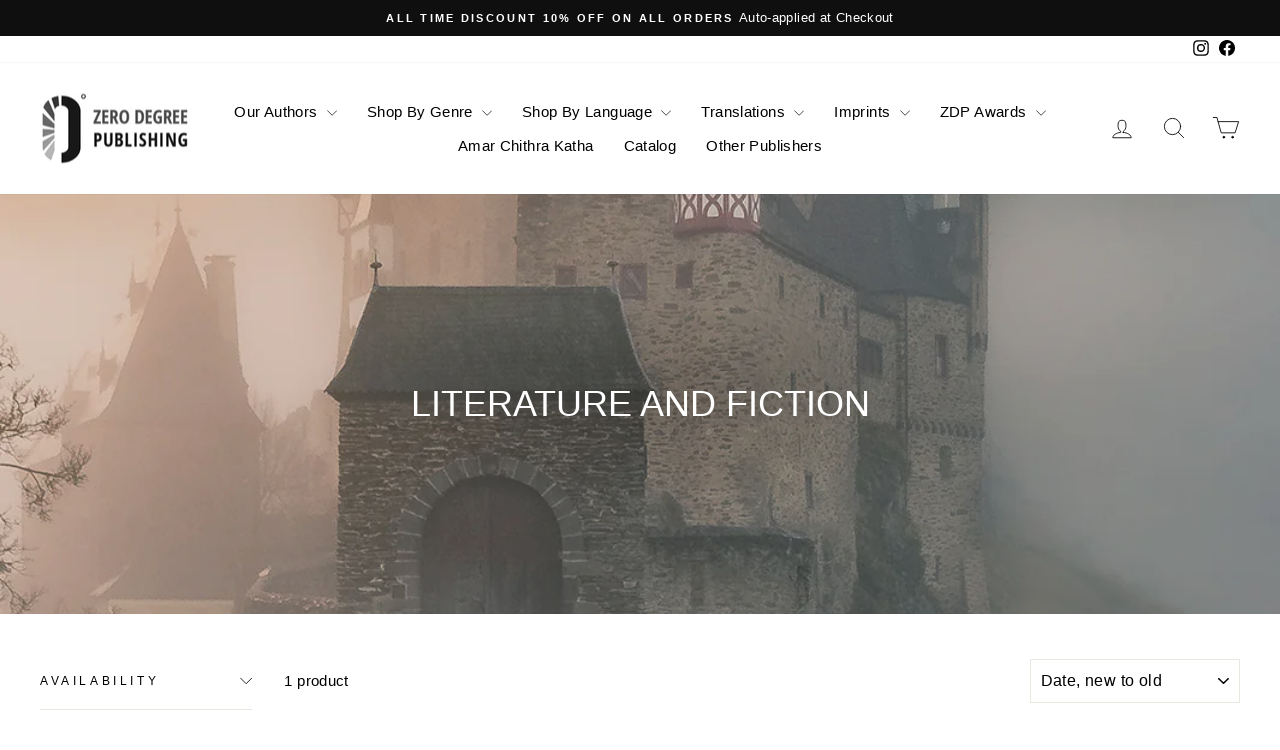

--- FILE ---
content_type: text/html; charset=utf-8
request_url: https://www.zerodegreepublishing.com/collections/literature-and-fiction/abubakar-adam-ibrahim
body_size: 27035
content:
<!doctype html>
<html class="no-js" lang="en" dir="ltr">
<head>
  <meta charset="utf-8">
  <meta http-equiv="X-UA-Compatible" content="IE=edge,chrome=1">
  <meta name="viewport" content="width=device-width,initial-scale=1">
  <meta name="theme-color" content="#111111">
  <link rel="canonical" href="https://www.zerodegreepublishing.com/collections/literature-and-fiction/abubakar-adam-ibrahim">
  <link rel="preconnect" href="https://cdn.shopify.com" crossorigin>
  <link rel="preconnect" href="https://fonts.shopifycdn.com" crossorigin>
  <link rel="dns-prefetch" href="https://productreviews.shopifycdn.com">
  <link rel="dns-prefetch" href="https://ajax.googleapis.com">
  <link rel="dns-prefetch" href="https://maps.googleapis.com">
  <link rel="dns-prefetch" href="https://maps.gstatic.com"><link rel="shortcut icon" href="//www.zerodegreepublishing.com/cdn/shop/files/zero_copy_32x32.png?v=1614323129" type="image/png" /><title>Literature and Fiction
 &ndash; Tagged &quot;Abubakar Adam Ibrahim&quot;&ndash; Zero Degree Publishing 1
</title>
<meta property="og:site_name" content="Zero Degree Publishing 1">
  <meta property="og:url" content="https://www.zerodegreepublishing.com/collections/literature-and-fiction/abubakar-adam-ibrahim">
  <meta property="og:title" content="Literature and Fiction">
  <meta property="og:type" content="website">
  <meta property="og:description" content="Zero Degree Publishing aims to introduce to the world some of the finest specimens of modern Indian literature in Tamil to English translation."><meta property="og:image" content="http://www.zerodegreepublishing.com/cdn/shop/collections/FICTION.jpg?v=1598092861">
    <meta property="og:image:secure_url" content="https://www.zerodegreepublishing.com/cdn/shop/collections/FICTION.jpg?v=1598092861">
    <meta property="og:image:width" content="1065">
    <meta property="og:image:height" content="1420"><meta name="twitter:site" content="@">
  <meta name="twitter:card" content="summary_large_image">
  <meta name="twitter:title" content="Literature and Fiction">
  <meta name="twitter:description" content="Zero Degree Publishing aims to introduce to the world some of the finest specimens of modern Indian literature in Tamil to English translation.">
<style data-shopify>
  

  
  
  
</style><link href="//www.zerodegreepublishing.com/cdn/shop/t/6/assets/theme.css?v=93626464380700918791746542099" rel="stylesheet" type="text/css" media="all" />
<style data-shopify>:root {
    --typeHeaderPrimary: "system_ui";
    --typeHeaderFallback: -apple-system, 'Segoe UI', Roboto, 'Helvetica Neue', 'Noto Sans', 'Liberation Sans', Arial, sans-serif, 'Apple Color Emoji', 'Segoe UI Emoji', 'Segoe UI Symbol', 'Noto Color Emoji';
    --typeHeaderSize: 25px;
    --typeHeaderWeight: 400;
    --typeHeaderLineHeight: 1;
    --typeHeaderSpacing: 0.0em;

    --typeBasePrimary:"system_ui";
    --typeBaseFallback:-apple-system, 'Segoe UI', Roboto, 'Helvetica Neue', 'Noto Sans', 'Liberation Sans', Arial, sans-serif, 'Apple Color Emoji', 'Segoe UI Emoji', 'Segoe UI Symbol', 'Noto Color Emoji';
    --typeBaseSize: 15px;
    --typeBaseWeight: 400;
    --typeBaseSpacing: 0.025em;
    --typeBaseLineHeight: 1.3;
    --typeBaselineHeightMinus01: 1.2;

    --typeCollectionTitle: 20px;

    --iconWeight: 2px;
    --iconLinecaps: round;

    
        --buttonRadius: 50px;
    

    --colorGridOverlayOpacity: 0.1;
    --colorAnnouncement: #0f0f0f;
    --colorAnnouncementText: #ffffff;

    --colorBody: #ffffff;
    --colorBodyAlpha05: rgba(255, 255, 255, 0.05);
    --colorBodyDim: #f2f2f2;
    --colorBodyLightDim: #fafafa;
    --colorBodyMediumDim: #f5f5f5;


    --colorBorder: #e8e8e1;

    --colorBtnPrimary: #111111;
    --colorBtnPrimaryLight: #2b2b2b;
    --colorBtnPrimaryDim: #040404;
    --colorBtnPrimaryText: #ffffff;

    --colorCartDot: #ff4f33;

    --colorDrawers: #ffffff;
    --colorDrawersDim: #f2f2f2;
    --colorDrawerBorder: #e8e8e1;
    --colorDrawerText: #000000;
    --colorDrawerTextDark: #000000;
    --colorDrawerButton: #111111;
    --colorDrawerButtonText: #ffffff;

    --colorFooter: #000000;
    --colorFooterText: #ffffff;
    --colorFooterTextAlpha01: #ffffff;

    --colorGridOverlay: #000000;
    --colorGridOverlayOpacity: 0.1;

    --colorHeaderTextAlpha01: rgba(0, 0, 0, 0.1);

    --colorHeroText: #ffffff;

    --colorSmallImageBg: #ffffff;
    --colorLargeImageBg: #0f0f0f;

    --colorImageOverlay: #000000;
    --colorImageOverlayOpacity: 0.1;
    --colorImageOverlayTextShadow: 0.2;

    --colorLink: #000000;

    --colorModalBg: rgba(230, 230, 230, 0.6);

    --colorNav: #ffffff;
    --colorNavText: #000000;

    --colorPrice: #1c1d1d;

    --colorSaleTag: #1c1d1d;
    --colorSaleTagText: #ffffff;

    --colorTextBody: #000000;
    --colorTextBodyAlpha015: rgba(0, 0, 0, 0.15);
    --colorTextBodyAlpha005: rgba(0, 0, 0, 0.05);
    --colorTextBodyAlpha008: rgba(0, 0, 0, 0.08);
    --colorTextSavings: #C20000;

    --urlIcoSelect: url(//www.zerodegreepublishing.com/cdn/shop/t/6/assets/ico-select.svg);
    --urlIcoSelectFooter: url(//www.zerodegreepublishing.com/cdn/shop/t/6/assets/ico-select-footer.svg);
    --urlIcoSelectWhite: url(//www.zerodegreepublishing.com/cdn/shop/t/6/assets/ico-select-white.svg);

    --grid-gutter: 17px;
    --drawer-gutter: 20px;

    --sizeChartMargin: 25px 0;
    --sizeChartIconMargin: 5px;

    --newsletterReminderPadding: 40px;

    /*Shop Pay Installments*/
    --color-body-text: #000000;
    --color-body: #ffffff;
    --color-bg: #ffffff;
    }

    .placeholder-content {
    background-image: linear-gradient(100deg, #ffffff 40%, #f7f7f7 63%, #ffffff 79%);
    }</style><script>
    document.documentElement.className = document.documentElement.className.replace('no-js', 'js');

    window.theme = window.theme || {};
    theme.routes = {
      home: "/",
      cart: "/cart.js",
      cartPage: "/cart",
      cartAdd: "/cart/add.js",
      cartChange: "/cart/change.js",
      search: "/search",
      predictiveSearch: "/search/suggest"
    };
    theme.strings = {
      soldOut: "Sold Out",
      unavailable: "Unavailable",
      inStockLabel: "In stock, ready to ship",
      oneStockLabel: "Low stock - [count] item left",
      otherStockLabel: "Low stock - [count] items left",
      willNotShipUntil: "Ready to ship [date]",
      willBeInStockAfter: "Back in stock [date]",
      waitingForStock: "Backordered, shipping soon",
      savePrice: "Save [saved_amount]",
      cartEmpty: "Your cart is currently empty.",
      cartTermsConfirmation: "You must agree with the terms and conditions of sales to check out",
      searchCollections: "Collections",
      searchPages: "Pages",
      searchArticles: "Articles",
      productFrom: "from ",
      maxQuantity: "You can only have [quantity] of [title] in your cart."
    };
    theme.settings = {
      cartType: "drawer",
      isCustomerTemplate: false,
      moneyFormat: "\u003cspan class='money'\u003eRs. {{amount}}\u003c\/span\u003e",
      saveType: "dollar",
      productImageSize: "natural",
      productImageCover: false,
      predictiveSearch: true,
      predictiveSearchType: null,
      predictiveSearchVendor: false,
      predictiveSearchPrice: false,
      quickView: false,
      themeName: 'Impulse',
      themeVersion: "7.6.2"
    };
  </script>

  <script>window.performance && window.performance.mark && window.performance.mark('shopify.content_for_header.start');</script><meta id="shopify-digital-wallet" name="shopify-digital-wallet" content="/46041923733/digital_wallets/dialog">
<link rel="alternate" type="application/atom+xml" title="Feed" href="/collections/literature-and-fiction/abubakar-adam-ibrahim.atom" />
<link rel="alternate" type="application/json+oembed" href="https://www.zerodegreepublishing.com/collections/literature-and-fiction/abubakar-adam-ibrahim.oembed">
<script async="async" src="/checkouts/internal/preloads.js?locale=en-IN"></script>
<script id="shopify-features" type="application/json">{"accessToken":"022e07f991406baa5a9d1ad6248a9895","betas":["rich-media-storefront-analytics"],"domain":"www.zerodegreepublishing.com","predictiveSearch":true,"shopId":46041923733,"locale":"en"}</script>
<script>var Shopify = Shopify || {};
Shopify.shop = "zero-degree-publishing-1.myshopify.com";
Shopify.locale = "en";
Shopify.currency = {"active":"INR","rate":"1.0"};
Shopify.country = "IN";
Shopify.theme = {"name":"Impulse","id":147388399848,"schema_name":"Impulse","schema_version":"7.6.2","theme_store_id":857,"role":"main"};
Shopify.theme.handle = "null";
Shopify.theme.style = {"id":null,"handle":null};
Shopify.cdnHost = "www.zerodegreepublishing.com/cdn";
Shopify.routes = Shopify.routes || {};
Shopify.routes.root = "/";</script>
<script type="module">!function(o){(o.Shopify=o.Shopify||{}).modules=!0}(window);</script>
<script>!function(o){function n(){var o=[];function n(){o.push(Array.prototype.slice.apply(arguments))}return n.q=o,n}var t=o.Shopify=o.Shopify||{};t.loadFeatures=n(),t.autoloadFeatures=n()}(window);</script>
<script id="shop-js-analytics" type="application/json">{"pageType":"collection"}</script>
<script defer="defer" async type="module" src="//www.zerodegreepublishing.com/cdn/shopifycloud/shop-js/modules/v2/client.init-shop-cart-sync_BT-GjEfc.en.esm.js"></script>
<script defer="defer" async type="module" src="//www.zerodegreepublishing.com/cdn/shopifycloud/shop-js/modules/v2/chunk.common_D58fp_Oc.esm.js"></script>
<script defer="defer" async type="module" src="//www.zerodegreepublishing.com/cdn/shopifycloud/shop-js/modules/v2/chunk.modal_xMitdFEc.esm.js"></script>
<script type="module">
  await import("//www.zerodegreepublishing.com/cdn/shopifycloud/shop-js/modules/v2/client.init-shop-cart-sync_BT-GjEfc.en.esm.js");
await import("//www.zerodegreepublishing.com/cdn/shopifycloud/shop-js/modules/v2/chunk.common_D58fp_Oc.esm.js");
await import("//www.zerodegreepublishing.com/cdn/shopifycloud/shop-js/modules/v2/chunk.modal_xMitdFEc.esm.js");

  window.Shopify.SignInWithShop?.initShopCartSync?.({"fedCMEnabled":true,"windoidEnabled":true});

</script>
<script>(function() {
  var isLoaded = false;
  function asyncLoad() {
    if (isLoaded) return;
    isLoaded = true;
    var urls = ["https:\/\/cdn.shopify.com\/s\/files\/1\/0683\/1371\/0892\/files\/splmn-shopify-prod-August-31.min.js?v=1693985059\u0026shop=zero-degree-publishing-1.myshopify.com","https:\/\/d10lpsik1i8c69.cloudfront.net\/w.js?shop=zero-degree-publishing-1.myshopify.com","https:\/\/sr-cdn.shiprocket.in\/sr-promise\/static\/uc.js?channel_id=4\u0026sr_company_id=602557\u0026shop=zero-degree-publishing-1.myshopify.com"];
    for (var i = 0; i < urls.length; i++) {
      var s = document.createElement('script');
      s.type = 'text/javascript';
      s.async = true;
      s.src = urls[i];
      var x = document.getElementsByTagName('script')[0];
      x.parentNode.insertBefore(s, x);
    }
  };
  if(window.attachEvent) {
    window.attachEvent('onload', asyncLoad);
  } else {
    window.addEventListener('load', asyncLoad, false);
  }
})();</script>
<script id="__st">var __st={"a":46041923733,"offset":19800,"reqid":"f6fdb28c-6e5d-46f9-b157-b2afdb9f9819-1769257656","pageurl":"www.zerodegreepublishing.com\/collections\/literature-and-fiction\/abubakar-adam-ibrahim","u":"9b9b060d1dc1","p":"collection","rtyp":"collection","rid":215356342421};</script>
<script>window.ShopifyPaypalV4VisibilityTracking = true;</script>
<script id="captcha-bootstrap">!function(){'use strict';const t='contact',e='account',n='new_comment',o=[[t,t],['blogs',n],['comments',n],[t,'customer']],c=[[e,'customer_login'],[e,'guest_login'],[e,'recover_customer_password'],[e,'create_customer']],r=t=>t.map((([t,e])=>`form[action*='/${t}']:not([data-nocaptcha='true']) input[name='form_type'][value='${e}']`)).join(','),a=t=>()=>t?[...document.querySelectorAll(t)].map((t=>t.form)):[];function s(){const t=[...o],e=r(t);return a(e)}const i='password',u='form_key',d=['recaptcha-v3-token','g-recaptcha-response','h-captcha-response',i],f=()=>{try{return window.sessionStorage}catch{return}},m='__shopify_v',_=t=>t.elements[u];function p(t,e,n=!1){try{const o=window.sessionStorage,c=JSON.parse(o.getItem(e)),{data:r}=function(t){const{data:e,action:n}=t;return t[m]||n?{data:e,action:n}:{data:t,action:n}}(c);for(const[e,n]of Object.entries(r))t.elements[e]&&(t.elements[e].value=n);n&&o.removeItem(e)}catch(o){console.error('form repopulation failed',{error:o})}}const l='form_type',E='cptcha';function T(t){t.dataset[E]=!0}const w=window,h=w.document,L='Shopify',v='ce_forms',y='captcha';let A=!1;((t,e)=>{const n=(g='f06e6c50-85a8-45c8-87d0-21a2b65856fe',I='https://cdn.shopify.com/shopifycloud/storefront-forms-hcaptcha/ce_storefront_forms_captcha_hcaptcha.v1.5.2.iife.js',D={infoText:'Protected by hCaptcha',privacyText:'Privacy',termsText:'Terms'},(t,e,n)=>{const o=w[L][v],c=o.bindForm;if(c)return c(t,g,e,D).then(n);var r;o.q.push([[t,g,e,D],n]),r=I,A||(h.body.append(Object.assign(h.createElement('script'),{id:'captcha-provider',async:!0,src:r})),A=!0)});var g,I,D;w[L]=w[L]||{},w[L][v]=w[L][v]||{},w[L][v].q=[],w[L][y]=w[L][y]||{},w[L][y].protect=function(t,e){n(t,void 0,e),T(t)},Object.freeze(w[L][y]),function(t,e,n,w,h,L){const[v,y,A,g]=function(t,e,n){const i=e?o:[],u=t?c:[],d=[...i,...u],f=r(d),m=r(i),_=r(d.filter((([t,e])=>n.includes(e))));return[a(f),a(m),a(_),s()]}(w,h,L),I=t=>{const e=t.target;return e instanceof HTMLFormElement?e:e&&e.form},D=t=>v().includes(t);t.addEventListener('submit',(t=>{const e=I(t);if(!e)return;const n=D(e)&&!e.dataset.hcaptchaBound&&!e.dataset.recaptchaBound,o=_(e),c=g().includes(e)&&(!o||!o.value);(n||c)&&t.preventDefault(),c&&!n&&(function(t){try{if(!f())return;!function(t){const e=f();if(!e)return;const n=_(t);if(!n)return;const o=n.value;o&&e.removeItem(o)}(t);const e=Array.from(Array(32),(()=>Math.random().toString(36)[2])).join('');!function(t,e){_(t)||t.append(Object.assign(document.createElement('input'),{type:'hidden',name:u})),t.elements[u].value=e}(t,e),function(t,e){const n=f();if(!n)return;const o=[...t.querySelectorAll(`input[type='${i}']`)].map((({name:t})=>t)),c=[...d,...o],r={};for(const[a,s]of new FormData(t).entries())c.includes(a)||(r[a]=s);n.setItem(e,JSON.stringify({[m]:1,action:t.action,data:r}))}(t,e)}catch(e){console.error('failed to persist form',e)}}(e),e.submit())}));const S=(t,e)=>{t&&!t.dataset[E]&&(n(t,e.some((e=>e===t))),T(t))};for(const o of['focusin','change'])t.addEventListener(o,(t=>{const e=I(t);D(e)&&S(e,y())}));const B=e.get('form_key'),M=e.get(l),P=B&&M;t.addEventListener('DOMContentLoaded',(()=>{const t=y();if(P)for(const e of t)e.elements[l].value===M&&p(e,B);[...new Set([...A(),...v().filter((t=>'true'===t.dataset.shopifyCaptcha))])].forEach((e=>S(e,t)))}))}(h,new URLSearchParams(w.location.search),n,t,e,['guest_login'])})(!0,!0)}();</script>
<script integrity="sha256-4kQ18oKyAcykRKYeNunJcIwy7WH5gtpwJnB7kiuLZ1E=" data-source-attribution="shopify.loadfeatures" defer="defer" src="//www.zerodegreepublishing.com/cdn/shopifycloud/storefront/assets/storefront/load_feature-a0a9edcb.js" crossorigin="anonymous"></script>
<script data-source-attribution="shopify.dynamic_checkout.dynamic.init">var Shopify=Shopify||{};Shopify.PaymentButton=Shopify.PaymentButton||{isStorefrontPortableWallets:!0,init:function(){window.Shopify.PaymentButton.init=function(){};var t=document.createElement("script");t.src="https://www.zerodegreepublishing.com/cdn/shopifycloud/portable-wallets/latest/portable-wallets.en.js",t.type="module",document.head.appendChild(t)}};
</script>
<script data-source-attribution="shopify.dynamic_checkout.buyer_consent">
  function portableWalletsHideBuyerConsent(e){var t=document.getElementById("shopify-buyer-consent"),n=document.getElementById("shopify-subscription-policy-button");t&&n&&(t.classList.add("hidden"),t.setAttribute("aria-hidden","true"),n.removeEventListener("click",e))}function portableWalletsShowBuyerConsent(e){var t=document.getElementById("shopify-buyer-consent"),n=document.getElementById("shopify-subscription-policy-button");t&&n&&(t.classList.remove("hidden"),t.removeAttribute("aria-hidden"),n.addEventListener("click",e))}window.Shopify?.PaymentButton&&(window.Shopify.PaymentButton.hideBuyerConsent=portableWalletsHideBuyerConsent,window.Shopify.PaymentButton.showBuyerConsent=portableWalletsShowBuyerConsent);
</script>
<script data-source-attribution="shopify.dynamic_checkout.cart.bootstrap">document.addEventListener("DOMContentLoaded",(function(){function t(){return document.querySelector("shopify-accelerated-checkout-cart, shopify-accelerated-checkout")}if(t())Shopify.PaymentButton.init();else{new MutationObserver((function(e,n){t()&&(Shopify.PaymentButton.init(),n.disconnect())})).observe(document.body,{childList:!0,subtree:!0})}}));
</script>

<script>window.performance && window.performance.mark && window.performance.mark('shopify.content_for_header.end');</script>

  <script src="//www.zerodegreepublishing.com/cdn/shop/t/6/assets/vendor-scripts-v11.js" defer="defer"></script><script src="//www.zerodegreepublishing.com/cdn/shop/t/6/assets/theme.js?v=22325264162658116151746542099" defer="defer"></script>
<link href="https://monorail-edge.shopifysvc.com" rel="dns-prefetch">
<script>(function(){if ("sendBeacon" in navigator && "performance" in window) {try {var session_token_from_headers = performance.getEntriesByType('navigation')[0].serverTiming.find(x => x.name == '_s').description;} catch {var session_token_from_headers = undefined;}var session_cookie_matches = document.cookie.match(/_shopify_s=([^;]*)/);var session_token_from_cookie = session_cookie_matches && session_cookie_matches.length === 2 ? session_cookie_matches[1] : "";var session_token = session_token_from_headers || session_token_from_cookie || "";function handle_abandonment_event(e) {var entries = performance.getEntries().filter(function(entry) {return /monorail-edge.shopifysvc.com/.test(entry.name);});if (!window.abandonment_tracked && entries.length === 0) {window.abandonment_tracked = true;var currentMs = Date.now();var navigation_start = performance.timing.navigationStart;var payload = {shop_id: 46041923733,url: window.location.href,navigation_start,duration: currentMs - navigation_start,session_token,page_type: "collection"};window.navigator.sendBeacon("https://monorail-edge.shopifysvc.com/v1/produce", JSON.stringify({schema_id: "online_store_buyer_site_abandonment/1.1",payload: payload,metadata: {event_created_at_ms: currentMs,event_sent_at_ms: currentMs}}));}}window.addEventListener('pagehide', handle_abandonment_event);}}());</script>
<script id="web-pixels-manager-setup">(function e(e,d,r,n,o){if(void 0===o&&(o={}),!Boolean(null===(a=null===(i=window.Shopify)||void 0===i?void 0:i.analytics)||void 0===a?void 0:a.replayQueue)){var i,a;window.Shopify=window.Shopify||{};var t=window.Shopify;t.analytics=t.analytics||{};var s=t.analytics;s.replayQueue=[],s.publish=function(e,d,r){return s.replayQueue.push([e,d,r]),!0};try{self.performance.mark("wpm:start")}catch(e){}var l=function(){var e={modern:/Edge?\/(1{2}[4-9]|1[2-9]\d|[2-9]\d{2}|\d{4,})\.\d+(\.\d+|)|Firefox\/(1{2}[4-9]|1[2-9]\d|[2-9]\d{2}|\d{4,})\.\d+(\.\d+|)|Chrom(ium|e)\/(9{2}|\d{3,})\.\d+(\.\d+|)|(Maci|X1{2}).+ Version\/(15\.\d+|(1[6-9]|[2-9]\d|\d{3,})\.\d+)([,.]\d+|)( \(\w+\)|)( Mobile\/\w+|) Safari\/|Chrome.+OPR\/(9{2}|\d{3,})\.\d+\.\d+|(CPU[ +]OS|iPhone[ +]OS|CPU[ +]iPhone|CPU IPhone OS|CPU iPad OS)[ +]+(15[._]\d+|(1[6-9]|[2-9]\d|\d{3,})[._]\d+)([._]\d+|)|Android:?[ /-](13[3-9]|1[4-9]\d|[2-9]\d{2}|\d{4,})(\.\d+|)(\.\d+|)|Android.+Firefox\/(13[5-9]|1[4-9]\d|[2-9]\d{2}|\d{4,})\.\d+(\.\d+|)|Android.+Chrom(ium|e)\/(13[3-9]|1[4-9]\d|[2-9]\d{2}|\d{4,})\.\d+(\.\d+|)|SamsungBrowser\/([2-9]\d|\d{3,})\.\d+/,legacy:/Edge?\/(1[6-9]|[2-9]\d|\d{3,})\.\d+(\.\d+|)|Firefox\/(5[4-9]|[6-9]\d|\d{3,})\.\d+(\.\d+|)|Chrom(ium|e)\/(5[1-9]|[6-9]\d|\d{3,})\.\d+(\.\d+|)([\d.]+$|.*Safari\/(?![\d.]+ Edge\/[\d.]+$))|(Maci|X1{2}).+ Version\/(10\.\d+|(1[1-9]|[2-9]\d|\d{3,})\.\d+)([,.]\d+|)( \(\w+\)|)( Mobile\/\w+|) Safari\/|Chrome.+OPR\/(3[89]|[4-9]\d|\d{3,})\.\d+\.\d+|(CPU[ +]OS|iPhone[ +]OS|CPU[ +]iPhone|CPU IPhone OS|CPU iPad OS)[ +]+(10[._]\d+|(1[1-9]|[2-9]\d|\d{3,})[._]\d+)([._]\d+|)|Android:?[ /-](13[3-9]|1[4-9]\d|[2-9]\d{2}|\d{4,})(\.\d+|)(\.\d+|)|Mobile Safari.+OPR\/([89]\d|\d{3,})\.\d+\.\d+|Android.+Firefox\/(13[5-9]|1[4-9]\d|[2-9]\d{2}|\d{4,})\.\d+(\.\d+|)|Android.+Chrom(ium|e)\/(13[3-9]|1[4-9]\d|[2-9]\d{2}|\d{4,})\.\d+(\.\d+|)|Android.+(UC? ?Browser|UCWEB|U3)[ /]?(15\.([5-9]|\d{2,})|(1[6-9]|[2-9]\d|\d{3,})\.\d+)\.\d+|SamsungBrowser\/(5\.\d+|([6-9]|\d{2,})\.\d+)|Android.+MQ{2}Browser\/(14(\.(9|\d{2,})|)|(1[5-9]|[2-9]\d|\d{3,})(\.\d+|))(\.\d+|)|K[Aa][Ii]OS\/(3\.\d+|([4-9]|\d{2,})\.\d+)(\.\d+|)/},d=e.modern,r=e.legacy,n=navigator.userAgent;return n.match(d)?"modern":n.match(r)?"legacy":"unknown"}(),u="modern"===l?"modern":"legacy",c=(null!=n?n:{modern:"",legacy:""})[u],f=function(e){return[e.baseUrl,"/wpm","/b",e.hashVersion,"modern"===e.buildTarget?"m":"l",".js"].join("")}({baseUrl:d,hashVersion:r,buildTarget:u}),m=function(e){var d=e.version,r=e.bundleTarget,n=e.surface,o=e.pageUrl,i=e.monorailEndpoint;return{emit:function(e){var a=e.status,t=e.errorMsg,s=(new Date).getTime(),l=JSON.stringify({metadata:{event_sent_at_ms:s},events:[{schema_id:"web_pixels_manager_load/3.1",payload:{version:d,bundle_target:r,page_url:o,status:a,surface:n,error_msg:t},metadata:{event_created_at_ms:s}}]});if(!i)return console&&console.warn&&console.warn("[Web Pixels Manager] No Monorail endpoint provided, skipping logging."),!1;try{return self.navigator.sendBeacon.bind(self.navigator)(i,l)}catch(e){}var u=new XMLHttpRequest;try{return u.open("POST",i,!0),u.setRequestHeader("Content-Type","text/plain"),u.send(l),!0}catch(e){return console&&console.warn&&console.warn("[Web Pixels Manager] Got an unhandled error while logging to Monorail."),!1}}}}({version:r,bundleTarget:l,surface:e.surface,pageUrl:self.location.href,monorailEndpoint:e.monorailEndpoint});try{o.browserTarget=l,function(e){var d=e.src,r=e.async,n=void 0===r||r,o=e.onload,i=e.onerror,a=e.sri,t=e.scriptDataAttributes,s=void 0===t?{}:t,l=document.createElement("script"),u=document.querySelector("head"),c=document.querySelector("body");if(l.async=n,l.src=d,a&&(l.integrity=a,l.crossOrigin="anonymous"),s)for(var f in s)if(Object.prototype.hasOwnProperty.call(s,f))try{l.dataset[f]=s[f]}catch(e){}if(o&&l.addEventListener("load",o),i&&l.addEventListener("error",i),u)u.appendChild(l);else{if(!c)throw new Error("Did not find a head or body element to append the script");c.appendChild(l)}}({src:f,async:!0,onload:function(){if(!function(){var e,d;return Boolean(null===(d=null===(e=window.Shopify)||void 0===e?void 0:e.analytics)||void 0===d?void 0:d.initialized)}()){var d=window.webPixelsManager.init(e)||void 0;if(d){var r=window.Shopify.analytics;r.replayQueue.forEach((function(e){var r=e[0],n=e[1],o=e[2];d.publishCustomEvent(r,n,o)})),r.replayQueue=[],r.publish=d.publishCustomEvent,r.visitor=d.visitor,r.initialized=!0}}},onerror:function(){return m.emit({status:"failed",errorMsg:"".concat(f," has failed to load")})},sri:function(e){var d=/^sha384-[A-Za-z0-9+/=]+$/;return"string"==typeof e&&d.test(e)}(c)?c:"",scriptDataAttributes:o}),m.emit({status:"loading"})}catch(e){m.emit({status:"failed",errorMsg:(null==e?void 0:e.message)||"Unknown error"})}}})({shopId: 46041923733,storefrontBaseUrl: "https://www.zerodegreepublishing.com",extensionsBaseUrl: "https://extensions.shopifycdn.com/cdn/shopifycloud/web-pixels-manager",monorailEndpoint: "https://monorail-edge.shopifysvc.com/unstable/produce_batch",surface: "storefront-renderer",enabledBetaFlags: ["2dca8a86"],webPixelsConfigList: [{"id":"65929448","eventPayloadVersion":"v1","runtimeContext":"LAX","scriptVersion":"1","type":"CUSTOM","privacyPurposes":["ANALYTICS"],"name":"Google Analytics tag (migrated)"},{"id":"shopify-app-pixel","configuration":"{}","eventPayloadVersion":"v1","runtimeContext":"STRICT","scriptVersion":"0450","apiClientId":"shopify-pixel","type":"APP","privacyPurposes":["ANALYTICS","MARKETING"]},{"id":"shopify-custom-pixel","eventPayloadVersion":"v1","runtimeContext":"LAX","scriptVersion":"0450","apiClientId":"shopify-pixel","type":"CUSTOM","privacyPurposes":["ANALYTICS","MARKETING"]}],isMerchantRequest: false,initData: {"shop":{"name":"Zero Degree Publishing 1","paymentSettings":{"currencyCode":"INR"},"myshopifyDomain":"zero-degree-publishing-1.myshopify.com","countryCode":"IN","storefrontUrl":"https:\/\/www.zerodegreepublishing.com"},"customer":null,"cart":null,"checkout":null,"productVariants":[],"purchasingCompany":null},},"https://www.zerodegreepublishing.com/cdn","fcfee988w5aeb613cpc8e4bc33m6693e112",{"modern":"","legacy":""},{"shopId":"46041923733","storefrontBaseUrl":"https:\/\/www.zerodegreepublishing.com","extensionBaseUrl":"https:\/\/extensions.shopifycdn.com\/cdn\/shopifycloud\/web-pixels-manager","surface":"storefront-renderer","enabledBetaFlags":"[\"2dca8a86\"]","isMerchantRequest":"false","hashVersion":"fcfee988w5aeb613cpc8e4bc33m6693e112","publish":"custom","events":"[[\"page_viewed\",{}],[\"collection_viewed\",{\"collection\":{\"id\":\"215356342421\",\"title\":\"Literature and Fiction\",\"productVariants\":[{\"price\":{\"amount\":499.0,\"currencyCode\":\"INR\"},\"product\":{\"title\":\"தீக்கொன்றை மலரும் பருவம் (Theekondrai Malarum Paruvam) - Abubakar Adam Ibrahim\",\"vendor\":\"Zero Degree Publishing\",\"id\":\"5618588156053\",\"untranslatedTitle\":\"தீக்கொன்றை மலரும் பருவம் (Theekondrai Malarum Paruvam) - Abubakar Adam Ibrahim\",\"url\":\"\/products\/%E0%AE%A4%E0%AF%80%E0%AE%95%E0%AF%8D%E0%AE%95%E0%AF%8A%E0%AE%A9%E0%AF%8D%E0%AE%B1%E0%AF%88-%E0%AE%AE%E0%AE%B2%E0%AE%B0%E0%AF%81%E0%AE%AE%E0%AF%8D-%E0%AE%AA%E0%AE%B0%E0%AF%81%E0%AE%B5%E0%AE%AE%E0%AF%8Dtheekondrai-malarum-paruvam-abubakar-adam-ibrahim\",\"type\":\"Books\"},\"id\":\"35804185985173\",\"image\":{\"src\":\"\/\/www.zerodegreepublishing.com\/cdn\/shop\/products\/62THEEKKONDRAI.jpg?v=1597773589\"},\"sku\":\"ZDP91\",\"title\":\"Default Title\",\"untranslatedTitle\":\"Default Title\"}]}}]]"});</script><script>
  window.ShopifyAnalytics = window.ShopifyAnalytics || {};
  window.ShopifyAnalytics.meta = window.ShopifyAnalytics.meta || {};
  window.ShopifyAnalytics.meta.currency = 'INR';
  var meta = {"products":[{"id":5618588156053,"gid":"gid:\/\/shopify\/Product\/5618588156053","vendor":"Zero Degree Publishing","type":"Books","handle":"தீக்கொன்றை-மலரும்-பருவம்theekondrai-malarum-paruvam-abubakar-adam-ibrahim","variants":[{"id":35804185985173,"price":49900,"name":"தீக்கொன்றை மலரும் பருவம் (Theekondrai Malarum Paruvam) - Abubakar Adam Ibrahim","public_title":null,"sku":"ZDP91"}],"remote":false}],"page":{"pageType":"collection","resourceType":"collection","resourceId":215356342421,"requestId":"f6fdb28c-6e5d-46f9-b157-b2afdb9f9819-1769257656"}};
  for (var attr in meta) {
    window.ShopifyAnalytics.meta[attr] = meta[attr];
  }
</script>
<script class="analytics">
  (function () {
    var customDocumentWrite = function(content) {
      var jquery = null;

      if (window.jQuery) {
        jquery = window.jQuery;
      } else if (window.Checkout && window.Checkout.$) {
        jquery = window.Checkout.$;
      }

      if (jquery) {
        jquery('body').append(content);
      }
    };

    var hasLoggedConversion = function(token) {
      if (token) {
        return document.cookie.indexOf('loggedConversion=' + token) !== -1;
      }
      return false;
    }

    var setCookieIfConversion = function(token) {
      if (token) {
        var twoMonthsFromNow = new Date(Date.now());
        twoMonthsFromNow.setMonth(twoMonthsFromNow.getMonth() + 2);

        document.cookie = 'loggedConversion=' + token + '; expires=' + twoMonthsFromNow;
      }
    }

    var trekkie = window.ShopifyAnalytics.lib = window.trekkie = window.trekkie || [];
    if (trekkie.integrations) {
      return;
    }
    trekkie.methods = [
      'identify',
      'page',
      'ready',
      'track',
      'trackForm',
      'trackLink'
    ];
    trekkie.factory = function(method) {
      return function() {
        var args = Array.prototype.slice.call(arguments);
        args.unshift(method);
        trekkie.push(args);
        return trekkie;
      };
    };
    for (var i = 0; i < trekkie.methods.length; i++) {
      var key = trekkie.methods[i];
      trekkie[key] = trekkie.factory(key);
    }
    trekkie.load = function(config) {
      trekkie.config = config || {};
      trekkie.config.initialDocumentCookie = document.cookie;
      var first = document.getElementsByTagName('script')[0];
      var script = document.createElement('script');
      script.type = 'text/javascript';
      script.onerror = function(e) {
        var scriptFallback = document.createElement('script');
        scriptFallback.type = 'text/javascript';
        scriptFallback.onerror = function(error) {
                var Monorail = {
      produce: function produce(monorailDomain, schemaId, payload) {
        var currentMs = new Date().getTime();
        var event = {
          schema_id: schemaId,
          payload: payload,
          metadata: {
            event_created_at_ms: currentMs,
            event_sent_at_ms: currentMs
          }
        };
        return Monorail.sendRequest("https://" + monorailDomain + "/v1/produce", JSON.stringify(event));
      },
      sendRequest: function sendRequest(endpointUrl, payload) {
        // Try the sendBeacon API
        if (window && window.navigator && typeof window.navigator.sendBeacon === 'function' && typeof window.Blob === 'function' && !Monorail.isIos12()) {
          var blobData = new window.Blob([payload], {
            type: 'text/plain'
          });

          if (window.navigator.sendBeacon(endpointUrl, blobData)) {
            return true;
          } // sendBeacon was not successful

        } // XHR beacon

        var xhr = new XMLHttpRequest();

        try {
          xhr.open('POST', endpointUrl);
          xhr.setRequestHeader('Content-Type', 'text/plain');
          xhr.send(payload);
        } catch (e) {
          console.log(e);
        }

        return false;
      },
      isIos12: function isIos12() {
        return window.navigator.userAgent.lastIndexOf('iPhone; CPU iPhone OS 12_') !== -1 || window.navigator.userAgent.lastIndexOf('iPad; CPU OS 12_') !== -1;
      }
    };
    Monorail.produce('monorail-edge.shopifysvc.com',
      'trekkie_storefront_load_errors/1.1',
      {shop_id: 46041923733,
      theme_id: 147388399848,
      app_name: "storefront",
      context_url: window.location.href,
      source_url: "//www.zerodegreepublishing.com/cdn/s/trekkie.storefront.8d95595f799fbf7e1d32231b9a28fd43b70c67d3.min.js"});

        };
        scriptFallback.async = true;
        scriptFallback.src = '//www.zerodegreepublishing.com/cdn/s/trekkie.storefront.8d95595f799fbf7e1d32231b9a28fd43b70c67d3.min.js';
        first.parentNode.insertBefore(scriptFallback, first);
      };
      script.async = true;
      script.src = '//www.zerodegreepublishing.com/cdn/s/trekkie.storefront.8d95595f799fbf7e1d32231b9a28fd43b70c67d3.min.js';
      first.parentNode.insertBefore(script, first);
    };
    trekkie.load(
      {"Trekkie":{"appName":"storefront","development":false,"defaultAttributes":{"shopId":46041923733,"isMerchantRequest":null,"themeId":147388399848,"themeCityHash":"13598106841873771033","contentLanguage":"en","currency":"INR","eventMetadataId":"6c66e17f-f3e2-49e4-b327-d1bdf9fd56be"},"isServerSideCookieWritingEnabled":true,"monorailRegion":"shop_domain","enabledBetaFlags":["65f19447"]},"Session Attribution":{},"S2S":{"facebookCapiEnabled":false,"source":"trekkie-storefront-renderer","apiClientId":580111}}
    );

    var loaded = false;
    trekkie.ready(function() {
      if (loaded) return;
      loaded = true;

      window.ShopifyAnalytics.lib = window.trekkie;

      var originalDocumentWrite = document.write;
      document.write = customDocumentWrite;
      try { window.ShopifyAnalytics.merchantGoogleAnalytics.call(this); } catch(error) {};
      document.write = originalDocumentWrite;

      window.ShopifyAnalytics.lib.page(null,{"pageType":"collection","resourceType":"collection","resourceId":215356342421,"requestId":"f6fdb28c-6e5d-46f9-b157-b2afdb9f9819-1769257656","shopifyEmitted":true});

      var match = window.location.pathname.match(/checkouts\/(.+)\/(thank_you|post_purchase)/)
      var token = match? match[1]: undefined;
      if (!hasLoggedConversion(token)) {
        setCookieIfConversion(token);
        window.ShopifyAnalytics.lib.track("Viewed Product Category",{"currency":"INR","category":"Collection: literature-and-fiction","collectionName":"literature-and-fiction","collectionId":215356342421,"nonInteraction":true},undefined,undefined,{"shopifyEmitted":true});
      }
    });


        var eventsListenerScript = document.createElement('script');
        eventsListenerScript.async = true;
        eventsListenerScript.src = "//www.zerodegreepublishing.com/cdn/shopifycloud/storefront/assets/shop_events_listener-3da45d37.js";
        document.getElementsByTagName('head')[0].appendChild(eventsListenerScript);

})();</script>
  <script>
  if (!window.ga || (window.ga && typeof window.ga !== 'function')) {
    window.ga = function ga() {
      (window.ga.q = window.ga.q || []).push(arguments);
      if (window.Shopify && window.Shopify.analytics && typeof window.Shopify.analytics.publish === 'function') {
        window.Shopify.analytics.publish("ga_stub_called", {}, {sendTo: "google_osp_migration"});
      }
      console.error("Shopify's Google Analytics stub called with:", Array.from(arguments), "\nSee https://help.shopify.com/manual/promoting-marketing/pixels/pixel-migration#google for more information.");
    };
    if (window.Shopify && window.Shopify.analytics && typeof window.Shopify.analytics.publish === 'function') {
      window.Shopify.analytics.publish("ga_stub_initialized", {}, {sendTo: "google_osp_migration"});
    }
  }
</script>
<script
  defer
  src="https://www.zerodegreepublishing.com/cdn/shopifycloud/perf-kit/shopify-perf-kit-3.0.4.min.js"
  data-application="storefront-renderer"
  data-shop-id="46041923733"
  data-render-region="gcp-us-east1"
  data-page-type="collection"
  data-theme-instance-id="147388399848"
  data-theme-name="Impulse"
  data-theme-version="7.6.2"
  data-monorail-region="shop_domain"
  data-resource-timing-sampling-rate="10"
  data-shs="true"
  data-shs-beacon="true"
  data-shs-export-with-fetch="true"
  data-shs-logs-sample-rate="1"
  data-shs-beacon-endpoint="https://www.zerodegreepublishing.com/api/collect"
></script>
</head>

<body class="template-collection" data-center-text="true" data-button_style="round" data-type_header_capitalize="true" data-type_headers_align_text="true" data-type_product_capitalize="true" data-swatch_style="round" >

  <a class="in-page-link visually-hidden skip-link" href="#MainContent">Skip to content</a>

  <div id="PageContainer" class="page-container">
    <div class="transition-body"><!-- BEGIN sections: header-group -->
<div id="shopify-section-sections--18852455121128__announcement" class="shopify-section shopify-section-group-header-group"><style></style>
  <div class="announcement-bar">
    <div class="page-width">
      <div class="slideshow-wrapper">
        <button type="button" class="visually-hidden slideshow__pause" data-id="sections--18852455121128__announcement" aria-live="polite">
          <span class="slideshow__pause-stop">
            <svg aria-hidden="true" focusable="false" role="presentation" class="icon icon-pause" viewBox="0 0 10 13"><path d="M0 0h3v13H0zm7 0h3v13H7z" fill-rule="evenodd"/></svg>
            <span class="icon__fallback-text">Pause slideshow</span>
          </span>
          <span class="slideshow__pause-play">
            <svg aria-hidden="true" focusable="false" role="presentation" class="icon icon-play" viewBox="18.24 17.35 24.52 28.3"><path fill="#323232" d="M22.1 19.151v25.5l20.4-13.489-20.4-12.011z"/></svg>
            <span class="icon__fallback-text">Play slideshow</span>
          </span>
        </button>

        <div
          id="AnnouncementSlider"
          class="announcement-slider"
          data-compact="true"
          data-block-count="2"><div
                id="AnnouncementSlide-announcement-0"
                class="announcement-slider__slide"
                data-index="0"
                
              ><span class="announcement-text">All time discount 10% OFF ON ALL ORDERS</span><span class="announcement-link-text">Auto-applied at Checkout</span></div><div
                id="AnnouncementSlide-announcement-1"
                class="announcement-slider__slide"
                data-index="1"
                
              ><span class="announcement-text">Hassle-free returns</span><span class="announcement-link-text">30-day postage paid returns</span></div></div>
      </div>
    </div>
  </div>




</div><div id="shopify-section-sections--18852455121128__header" class="shopify-section shopify-section-group-header-group">

<div id="NavDrawer" class="drawer drawer--right">
  <div class="drawer__contents">
    <div class="drawer__fixed-header">
      <div class="drawer__header appear-animation appear-delay-1">
        <div class="h2 drawer__title"></div>
        <div class="drawer__close">
          <button type="button" class="drawer__close-button js-drawer-close">
            <svg aria-hidden="true" focusable="false" role="presentation" class="icon icon-close" viewBox="0 0 64 64"><title>icon-X</title><path d="m19 17.61 27.12 27.13m0-27.12L19 44.74"/></svg>
            <span class="icon__fallback-text">Close menu</span>
          </button>
        </div>
      </div>
    </div>
    <div class="drawer__scrollable">
      <ul class="mobile-nav" role="navigation" aria-label="Primary"><li class="mobile-nav__item appear-animation appear-delay-2"><div class="mobile-nav__has-sublist"><button type="button"
                    aria-controls="Linklist-1"
                    class="mobile-nav__link--button mobile-nav__link--top-level collapsible-trigger collapsible--auto-height">
                    <span class="mobile-nav__faux-link">
                      Our Authors
                    </span>
                    <div class="mobile-nav__toggle">
                      <span class="faux-button"><span class="collapsible-trigger__icon collapsible-trigger__icon--open" role="presentation">
  <svg aria-hidden="true" focusable="false" role="presentation" class="icon icon--wide icon-chevron-down" viewBox="0 0 28 16"><path d="m1.57 1.59 12.76 12.77L27.1 1.59" stroke-width="2" stroke="#000" fill="none"/></svg>
</span>
</span>
                    </div>
                  </button></div><div id="Linklist-1"
                class="mobile-nav__sublist collapsible-content collapsible-content--all"
                >
                <div class="collapsible-content__inner">
                  <ul class="mobile-nav__sublist"><li class="mobile-nav__item">
                        <div class="mobile-nav__child-item"><button type="button"
                            aria-controls="Sublinklist-1-1"
                            class="mobile-nav__link--button collapsible-trigger">
                              <span class="mobile-nav__faux-link">A</span><span class="collapsible-trigger__icon collapsible-trigger__icon--circle collapsible-trigger__icon--open" role="presentation">
  <svg aria-hidden="true" focusable="false" role="presentation" class="icon icon--wide icon-chevron-down" viewBox="0 0 28 16"><path d="m1.57 1.59 12.76 12.77L27.1 1.59" stroke-width="2" stroke="#000" fill="none"/></svg>
</span>
</button></div><div
                            id="Sublinklist-1-1"
                            aria-labelledby="Sublabel-1"
                            class="mobile-nav__sublist collapsible-content collapsible-content--all"
                            >
                            <div class="collapsible-content__inner">
                              <ul class="mobile-nav__grandchildlist"><li class="mobile-nav__item">
                                    <a href="/collections/arulselvaperarasan" class="mobile-nav__link">
                                      Arulselvaperarasan
                                    </a>
                                  </li><li class="mobile-nav__item">
                                    <a href="/collections/ayyanar-viswanath" class="mobile-nav__link">
                                      Ayyanar Viswanath
                                    </a>
                                  </li><li class="mobile-nav__item">
                                    <a href="/collections/aroor-bhaskar" class="mobile-nav__link">
                                      Aroor Bhaskar
                                    </a>
                                  </li><li class="mobile-nav__item">
                                    <a href="/collections/abubakar-adam-ibrahim" class="mobile-nav__link">
                                      Abubakar Adam Ibrahim
                                    </a>
                                  </li><li class="mobile-nav__item">
                                    <a href="/collections/araathu" class="mobile-nav__link">
                                      Araathu
                                    </a>
                                  </li><li class="mobile-nav__item">
                                    <a href="/collections/aathmarthi" class="mobile-nav__link">
                                      Aathmaarthi
                                    </a>
                                  </li><li class="mobile-nav__item">
                                    <a href="/collections/amalraj-francis" class="mobile-nav__link">
                                      Amalraj Francis
                                    </a>
                                  </li><li class="mobile-nav__item">
                                    <a href="/collections/abul-kalam-azad" class="mobile-nav__link">
                                      Abul Kalam Azad
                                    </a>
                                  </li><li class="mobile-nav__item">
                                    <a href="/collections/m-abraham-pandithar" class="mobile-nav__link">
                                      M Abraham Pandithar
                                    </a>
                                  </li><li class="mobile-nav__item">
                                    <a href="/collections/alli-fathima" class="mobile-nav__link">
                                      Alli Fathima
                                    </a>
                                  </li><li class="mobile-nav__item">
                                    <a href="/collections/arindam-mukherjee" class="mobile-nav__link">
                                      Arindam Mukherjee
                                    </a>
                                  </li><li class="mobile-nav__item">
                                    <a href="/collections/aroor-bhaskar" class="mobile-nav__link">
                                      Aroor Bhaskar
                                    </a>
                                  </li><li class="mobile-nav__item">
                                    <a href="/collections/arunmozhi-nangai" class="mobile-nav__link">
                                      Arunmozhi Nangai
                                    </a>
                                  </li><li class="mobile-nav__item">
                                    <a href="/collections/ayem" class="mobile-nav__link">
                                      Ayem
                                    </a>
                                  </li><li class="mobile-nav__item">
                                    <a href="/collections/azhagiyasingar" class="mobile-nav__link">
                                      Azhagiyasingar
                                    </a>
                                  </li><li class="mobile-nav__item">
                                    <a href="/collections/r-abilash" class="mobile-nav__link">
                                      R Abilash
                                    </a>
                                  </li><li class="mobile-nav__item">
                                    <a href="/collections/dr-arimalam-s-padmanabhan" class="mobile-nav__link">
                                      Dr. Arimalam. S. Padmanabhan
                                    </a>
                                  </li><li class="mobile-nav__item">
                                    <a href="/" class="mobile-nav__link">
                                      Adhruth Subbiah Balakrishnan
                                    </a>
                                  </li><li class="mobile-nav__item">
                                    <a href="/collections/ayse-ovur-%E0%AE%86%E0%AE%AF%E0%AF%8D%E0%AE%B7%E0%AF%87-%E0%AE%93%E0%AE%B5%E0%AF%8D%E0%AE%AF%E0%AF%82%E0%AE%B0%E0%AF%8D" class="mobile-nav__link">
                                      Ayşe Övür
                                    </a>
                                  </li><li class="mobile-nav__item">
                                    <a href="/collections/arif-mohammed-khan" class="mobile-nav__link">
                                      Arif Mohammad Khan
                                    </a>
                                  </li><li class="mobile-nav__item">
                                    <a href="/collections/anishka" class="mobile-nav__link">
                                      Anishka
                                    </a>
                                  </li><li class="mobile-nav__item">
                                    <a href="/collections/aasu" class="mobile-nav__link">
                                      Aasu
                                    </a>
                                  </li></ul>
                            </div>
                          </div></li><li class="mobile-nav__item">
                        <div class="mobile-nav__child-item"><button type="button"
                            aria-controls="Sublinklist-1-2"
                            class="mobile-nav__link--button collapsible-trigger">
                              <span class="mobile-nav__faux-link">B</span><span class="collapsible-trigger__icon collapsible-trigger__icon--circle collapsible-trigger__icon--open" role="presentation">
  <svg aria-hidden="true" focusable="false" role="presentation" class="icon icon--wide icon-chevron-down" viewBox="0 0 28 16"><path d="m1.57 1.59 12.76 12.77L27.1 1.59" stroke-width="2" stroke="#000" fill="none"/></svg>
</span>
</button></div><div
                            id="Sublinklist-1-2"
                            aria-labelledby="Sublabel-2"
                            class="mobile-nav__sublist collapsible-content collapsible-content--all"
                            >
                            <div class="collapsible-content__inner">
                              <ul class="mobile-nav__grandchildlist"><li class="mobile-nav__item">
                                    <a href="/collections/berjis-desai" class="mobile-nav__link">
                                      Berjis Desai
                                    </a>
                                  </li><li class="mobile-nav__item">
                                    <a href="/collections/babaga" class="mobile-nav__link">
                                      Babaga
                                    </a>
                                  </li><li class="mobile-nav__item">
                                    <a href="/collections/bala-ganesan" class="mobile-nav__link">
                                      Bala Ganesan
                                    </a>
                                  </li><li class="mobile-nav__item">
                                    <a href="/collections/baburaj-napolean" class="mobile-nav__link">
                                      Baburaj Napolean
                                    </a>
                                  </li><li class="mobile-nav__item">
                                    <a href="/collections/balajothi-ramachandiran" class="mobile-nav__link">
                                      Balajothi Ramachandiran
                                    </a>
                                  </li><li class="mobile-nav__item">
                                    <a href="/collections/balakumaran" class="mobile-nav__link">
                                      Balakumaran
                                    </a>
                                  </li><li class="mobile-nav__item">
                                    <a href="/collections/v-balakrishnan" class="mobile-nav__link">
                                      V Balakrishnan
                                    </a>
                                  </li><li class="mobile-nav__item">
                                    <a href="/collections/v-balakrishnan-ips" class="mobile-nav__link">
                                      V Balakrishnan. IPS
                                    </a>
                                  </li><li class="mobile-nav__item">
                                    <a href="/collections/bharath-sundaresan" class="mobile-nav__link">
                                      Bharath Sundaresan
                                    </a>
                                  </li><li class="mobile-nav__item">
                                    <a href="/collections/balakumar-vijayaraman" class="mobile-nav__link">
                                      Balakumar Vijayaraman
                                    </a>
                                  </li></ul>
                            </div>
                          </div></li><li class="mobile-nav__item">
                        <div class="mobile-nav__child-item"><button type="button"
                            aria-controls="Sublinklist-1-3"
                            class="mobile-nav__link--button collapsible-trigger">
                              <span class="mobile-nav__faux-link">C</span><span class="collapsible-trigger__icon collapsible-trigger__icon--circle collapsible-trigger__icon--open" role="presentation">
  <svg aria-hidden="true" focusable="false" role="presentation" class="icon icon--wide icon-chevron-down" viewBox="0 0 28 16"><path d="m1.57 1.59 12.76 12.77L27.1 1.59" stroke-width="2" stroke="#000" fill="none"/></svg>
</span>
</button></div><div
                            id="Sublinklist-1-3"
                            aria-labelledby="Sublabel-3"
                            class="mobile-nav__sublist collapsible-content collapsible-content--all"
                            >
                            <div class="collapsible-content__inner">
                              <ul class="mobile-nav__grandchildlist"><li class="mobile-nav__item">
                                    <a href="/collections/n-chidambara-subramanian" class="mobile-nav__link">
                                      N. Chidambara Subramanian
                                    </a>
                                  </li><li class="mobile-nav__item">
                                    <a href="/collections/charu-nivedita" class="mobile-nav__link">
                                      Charu Nivedita
                                    </a>
                                  </li><li class="mobile-nav__item">
                                    <a href="/collections/chandra-r-talware" class="mobile-nav__link">
                                      Chandra R Talware
                                    </a>
                                  </li><li class="mobile-nav__item">
                                    <a href="/collections/chithra-lakshmanan-%E0%AE%9A%E0%AE%BF%E0%AE%A4%E0%AF%8D%E0%AE%B0%E0%AE%BE-%E0%AE%B2%E0%AE%9F%E0%AF%8D%E0%AE%9A%E0%AF%81%E0%AE%AE%E0%AE%A3%E0%AE%A9%E0%AF%8D" class="mobile-nav__link">
                                      Chithra Lakshmanan
                                    </a>
                                  </li><li class="mobile-nav__item">
                                    <a href="/collections/c-p-raja" class="mobile-nav__link">
                                      C P Raja
                                    </a>
                                  </li><li class="mobile-nav__item">
                                    <a href="/collections/chika-unigwe" class="mobile-nav__link">
                                      Chika Unigwe
                                    </a>
                                  </li><li class="mobile-nav__item">
                                    <a href="/collections/n-chokkan-%E0%AE%8E%E0%AE%A9%E0%AF%8D-%E0%AE%9A%E0%AF%8A%E0%AE%95%E0%AF%8D%E0%AE%95%E0%AE%A9%E0%AF%8D" class="mobile-nav__link">
                                      N Chokkan
                                    </a>
                                  </li><li class="mobile-nav__item">
                                    <a href="/collections/n-chidambara-subramanian" class="mobile-nav__link">
                                      Chidambara Subramanian
                                    </a>
                                  </li></ul>
                            </div>
                          </div></li><li class="mobile-nav__item">
                        <div class="mobile-nav__child-item"><button type="button"
                            aria-controls="Sublinklist-1-4"
                            class="mobile-nav__link--button collapsible-trigger">
                              <span class="mobile-nav__faux-link">D</span><span class="collapsible-trigger__icon collapsible-trigger__icon--circle collapsible-trigger__icon--open" role="presentation">
  <svg aria-hidden="true" focusable="false" role="presentation" class="icon icon--wide icon-chevron-down" viewBox="0 0 28 16"><path d="m1.57 1.59 12.76 12.77L27.1 1.59" stroke-width="2" stroke="#000" fill="none"/></svg>
</span>
</button></div><div
                            id="Sublinklist-1-4"
                            aria-labelledby="Sublabel-4"
                            class="mobile-nav__sublist collapsible-content collapsible-content--all"
                            >
                            <div class="collapsible-content__inner">
                              <ul class="mobile-nav__grandchildlist"><li class="mobile-nav__item">
                                    <a href="/collections/dhanasakthi" class="mobile-nav__link">
                                      Dhanasakthi
                                    </a>
                                  </li><li class="mobile-nav__item">
                                    <a href="/collections/dhamayanthi" class="mobile-nav__link">
                                      Dhamayanthi
                                    </a>
                                  </li><li class="mobile-nav__item">
                                    <a href="/collections/dr-deepashree" class="mobile-nav__link">
                                      Dr Deepashree
                                    </a>
                                  </li><li class="mobile-nav__item">
                                    <a href="/collections/k-daniel" class="mobile-nav__link">
                                      K. Daniel
                                    </a>
                                  </li><li class="mobile-nav__item">
                                    <a href="/collections/deepika" class="mobile-nav__link">
                                      Deepika
                                    </a>
                                  </li></ul>
                            </div>
                          </div></li><li class="mobile-nav__item">
                        <div class="mobile-nav__child-item"><button type="button"
                            aria-controls="Sublinklist-1-5"
                            class="mobile-nav__link--button collapsible-trigger">
                              <span class="mobile-nav__faux-link">E</span><span class="collapsible-trigger__icon collapsible-trigger__icon--circle collapsible-trigger__icon--open" role="presentation">
  <svg aria-hidden="true" focusable="false" role="presentation" class="icon icon--wide icon-chevron-down" viewBox="0 0 28 16"><path d="m1.57 1.59 12.76 12.77L27.1 1.59" stroke-width="2" stroke="#000" fill="none"/></svg>
</span>
</button></div><div
                            id="Sublinklist-1-5"
                            aria-labelledby="Sublabel-5"
                            class="mobile-nav__sublist collapsible-content collapsible-content--all"
                            >
                            <div class="collapsible-content__inner">
                              <ul class="mobile-nav__grandchildlist"><li class="mobile-nav__item">
                                    <a href="/collections/era-murugan" class="mobile-nav__link">
                                      Era Murugan
                                    </a>
                                  </li><li class="mobile-nav__item">
                                    <a href="/collections/elangovan" class="mobile-nav__link">
                                      Elangovan
                                    </a>
                                  </li></ul>
                            </div>
                          </div></li><li class="mobile-nav__item">
                        <div class="mobile-nav__child-item"><button type="button"
                            aria-controls="Sublinklist-1-6"
                            class="mobile-nav__link--button collapsible-trigger">
                              <span class="mobile-nav__faux-link">F</span><span class="collapsible-trigger__icon collapsible-trigger__icon--circle collapsible-trigger__icon--open" role="presentation">
  <svg aria-hidden="true" focusable="false" role="presentation" class="icon icon--wide icon-chevron-down" viewBox="0 0 28 16"><path d="m1.57 1.59 12.76 12.77L27.1 1.59" stroke-width="2" stroke="#000" fill="none"/></svg>
</span>
</button></div><div
                            id="Sublinklist-1-6"
                            aria-labelledby="Sublabel-6"
                            class="mobile-nav__sublist collapsible-content collapsible-content--all"
                            >
                            <div class="collapsible-content__inner">
                              <ul class="mobile-nav__grandchildlist"><li class="mobile-nav__item">
                                    <a href="/collections/firdouse-rajakumaran" class="mobile-nav__link">
                                      Firdous Rajakumaran
                                    </a>
                                  </li></ul>
                            </div>
                          </div></li><li class="mobile-nav__item">
                        <div class="mobile-nav__child-item"><button type="button"
                            aria-controls="Sublinklist-1-7"
                            class="mobile-nav__link--button collapsible-trigger">
                              <span class="mobile-nav__faux-link">G</span><span class="collapsible-trigger__icon collapsible-trigger__icon--circle collapsible-trigger__icon--open" role="presentation">
  <svg aria-hidden="true" focusable="false" role="presentation" class="icon icon--wide icon-chevron-down" viewBox="0 0 28 16"><path d="m1.57 1.59 12.76 12.77L27.1 1.59" stroke-width="2" stroke="#000" fill="none"/></svg>
</span>
</button></div><div
                            id="Sublinklist-1-7"
                            aria-labelledby="Sublabel-7"
                            class="mobile-nav__sublist collapsible-content collapsible-content--all"
                            >
                            <div class="collapsible-content__inner">
                              <ul class="mobile-nav__grandchildlist"><li class="mobile-nav__item">
                                    <a href="/collections/g-k-rao" class="mobile-nav__link">
                                      G K Rao
                                    </a>
                                  </li><li class="mobile-nav__item">
                                    <a href="/collections/ganesakumaran" class="mobile-nav__link">
                                      Ganesa Kumaran
                                    </a>
                                  </li><li class="mobile-nav__item">
                                    <a href="/collections/greenstone-lobo" class="mobile-nav__link">
                                      Greenstone Lobo
                                    </a>
                                  </li><li class="mobile-nav__item">
                                    <a href="/collections/p-v-gopala-krishnan" class="mobile-nav__link">
                                      P Gopala Krishnan
                                    </a>
                                  </li><li class="mobile-nav__item">
                                    <a href="/" class="mobile-nav__link">
                                      Githa Hariharan
                                    </a>
                                  </li></ul>
                            </div>
                          </div></li><li class="mobile-nav__item">
                        <div class="mobile-nav__child-item"><button type="button"
                            aria-controls="Sublinklist-1-8"
                            class="mobile-nav__link--button collapsible-trigger">
                              <span class="mobile-nav__faux-link">H</span><span class="collapsible-trigger__icon collapsible-trigger__icon--circle collapsible-trigger__icon--open" role="presentation">
  <svg aria-hidden="true" focusable="false" role="presentation" class="icon icon--wide icon-chevron-down" viewBox="0 0 28 16"><path d="m1.57 1.59 12.76 12.77L27.1 1.59" stroke-width="2" stroke="#000" fill="none"/></svg>
</span>
</button></div><div
                            id="Sublinklist-1-8"
                            aria-labelledby="Sublabel-8"
                            class="mobile-nav__sublist collapsible-content collapsible-content--all"
                            >
                            <div class="collapsible-content__inner">
                              <ul class="mobile-nav__grandchildlist"><li class="mobile-nav__item">
                                    <a href="/collections/hasan-azizul-huq" class="mobile-nav__link">
                                      Hasan Azizul Huq
                                    </a>
                                  </li><li class="mobile-nav__item">
                                    <a href="/collections/hema-annamalai" class="mobile-nav__link">
                                      Hema Annamalai
                                    </a>
                                  </li></ul>
                            </div>
                          </div></li><li class="mobile-nav__item">
                        <div class="mobile-nav__child-item"><button type="button"
                            aria-controls="Sublinklist-1-9"
                            class="mobile-nav__link--button collapsible-trigger">
                              <span class="mobile-nav__faux-link">I</span><span class="collapsible-trigger__icon collapsible-trigger__icon--circle collapsible-trigger__icon--open" role="presentation">
  <svg aria-hidden="true" focusable="false" role="presentation" class="icon icon--wide icon-chevron-down" viewBox="0 0 28 16"><path d="m1.57 1.59 12.76 12.77L27.1 1.59" stroke-width="2" stroke="#000" fill="none"/></svg>
</span>
</button></div><div
                            id="Sublinklist-1-9"
                            aria-labelledby="Sublabel-9"
                            class="mobile-nav__sublist collapsible-content collapsible-content--all"
                            >
                            <div class="collapsible-content__inner">
                              <ul class="mobile-nav__grandchildlist"><li class="mobile-nav__item">
                                    <a href="/collections/iyyappa-madhavan" class="mobile-nav__link">
                                      Iyyappa Madhavan
                                    </a>
                                  </li><li class="mobile-nav__item">
                                    <a href="/collections/indra-soundar-rajan" class="mobile-nav__link">
                                      Indra Soundar Rajan
                                    </a>
                                  </li><li class="mobile-nav__item">
                                    <a href="/collections/i-kiruthiga" class="mobile-nav__link">
                                      I Kiruthiga
                                    </a>
                                  </li></ul>
                            </div>
                          </div></li><li class="mobile-nav__item">
                        <div class="mobile-nav__child-item"><button type="button"
                            aria-controls="Sublinklist-1-10"
                            class="mobile-nav__link--button collapsible-trigger">
                              <span class="mobile-nav__faux-link">J</span><span class="collapsible-trigger__icon collapsible-trigger__icon--circle collapsible-trigger__icon--open" role="presentation">
  <svg aria-hidden="true" focusable="false" role="presentation" class="icon icon--wide icon-chevron-down" viewBox="0 0 28 16"><path d="m1.57 1.59 12.76 12.77L27.1 1.59" stroke-width="2" stroke="#000" fill="none"/></svg>
</span>
</button></div><div
                            id="Sublinklist-1-10"
                            aria-labelledby="Sublabel-10"
                            class="mobile-nav__sublist collapsible-content collapsible-content--all"
                            >
                            <div class="collapsible-content__inner">
                              <ul class="mobile-nav__grandchildlist"><li class="mobile-nav__item">
                                    <a href="/collections/jayanthi-sankar" class="mobile-nav__link">
                                      Jayanthi Sankar
                                    </a>
                                  </li><li class="mobile-nav__item">
                                    <a href="/collections/jagannath-natarajan" class="mobile-nav__link">
                                      Jagannath Natarajan
                                    </a>
                                  </li><li class="mobile-nav__item">
                                    <a href="/collections/jayaraman-raghunathan" class="mobile-nav__link">
                                      Jayaraman Raghunathan
                                    </a>
                                  </li></ul>
                            </div>
                          </div></li><li class="mobile-nav__item">
                        <div class="mobile-nav__child-item"><button type="button"
                            aria-controls="Sublinklist-1-11"
                            class="mobile-nav__link--button collapsible-trigger">
                              <span class="mobile-nav__faux-link">K</span><span class="collapsible-trigger__icon collapsible-trigger__icon--circle collapsible-trigger__icon--open" role="presentation">
  <svg aria-hidden="true" focusable="false" role="presentation" class="icon icon--wide icon-chevron-down" viewBox="0 0 28 16"><path d="m1.57 1.59 12.76 12.77L27.1 1.59" stroke-width="2" stroke="#000" fill="none"/></svg>
</span>
</button></div><div
                            id="Sublinklist-1-11"
                            aria-labelledby="Sublabel-11"
                            class="mobile-nav__sublist collapsible-content collapsible-content--all"
                            >
                            <div class="collapsible-content__inner">
                              <ul class="mobile-nav__grandchildlist"><li class="mobile-nav__item">
                                    <a href="/collections/kayal" class="mobile-nav__link">
                                      Kayal
                                    </a>
                                  </li><li class="mobile-nav__item">
                                    <a href="/collections/kutti-revathi" class="mobile-nav__link">
                                      Kutti Revathi
                                    </a>
                                  </li><li class="mobile-nav__item">
                                    <a href="/collections/ka-na-subramaniam" class="mobile-nav__link">
                                      Ka. Na. Subramaniam
                                    </a>
                                  </li><li class="mobile-nav__item">
                                    <a href="/collections/kalki" class="mobile-nav__link">
                                      Kalki
                                    </a>
                                  </li><li class="mobile-nav__item">
                                    <a href="/collections/karunthel-rajesh" class="mobile-nav__link">
                                      Karunthel Rajesh
                                    </a>
                                  </li><li class="mobile-nav__item">
                                    <a href="/collections/k-s-suthakar" class="mobile-nav__link">
                                      K S Suthakar
                                    </a>
                                  </li><li class="mobile-nav__item">
                                    <a href="/collections/ka-su-velayuthan" class="mobile-nav__link">
                                      Ka Su Velayuthan
                                    </a>
                                  </li><li class="mobile-nav__item">
                                    <a href="/collections/kanagaraj-balasubramaniam" class="mobile-nav__link">
                                      Kanagaraj Balasubramaniam
                                    </a>
                                  </li><li class="mobile-nav__item">
                                    <a href="/collections/karan-karky" class="mobile-nav__link">
                                      Karan Karky
                                    </a>
                                  </li><li class="mobile-nav__item">
                                    <a href="/collections/karthika-mukund" class="mobile-nav__link">
                                      Karthika Mukund
                                    </a>
                                  </li><li class="mobile-nav__item">
                                    <a href="/collections/kiruthika" class="mobile-nav__link">
                                      Kiruthika
                                    </a>
                                  </li><li class="mobile-nav__item">
                                    <a href="/collections/konashtai" class="mobile-nav__link">
                                      Konashtai
                                    </a>
                                  </li><li class="mobile-nav__item">
                                    <a href="/collections/khalil-gibran" class="mobile-nav__link">
                                      Khalil Gibran
                                    </a>
                                  </li><li class="mobile-nav__item">
                                    <a href="/collections/ma-kamuthurai" class="mobile-nav__link">
                                      M Kamuthurai
                                    </a>
                                  </li></ul>
                            </div>
                          </div></li><li class="mobile-nav__item">
                        <div class="mobile-nav__child-item"><button type="button"
                            aria-controls="Sublinklist-1-12"
                            class="mobile-nav__link--button collapsible-trigger">
                              <span class="mobile-nav__faux-link">L</span><span class="collapsible-trigger__icon collapsible-trigger__icon--circle collapsible-trigger__icon--open" role="presentation">
  <svg aria-hidden="true" focusable="false" role="presentation" class="icon icon--wide icon-chevron-down" viewBox="0 0 28 16"><path d="m1.57 1.59 12.76 12.77L27.1 1.59" stroke-width="2" stroke="#000" fill="none"/></svg>
</span>
</button></div><div
                            id="Sublinklist-1-12"
                            aria-labelledby="Sublabel-12"
                            class="mobile-nav__sublist collapsible-content collapsible-content--all"
                            >
                            <div class="collapsible-content__inner">
                              <ul class="mobile-nav__grandchildlist"><li class="mobile-nav__item">
                                    <a href="/collections/latha-arunachalam" class="mobile-nav__link">
                                      Latha Arunachalam
                                    </a>
                                  </li><li class="mobile-nav__item">
                                    <a href="/collections/lakshmi-saravanakumar" class="mobile-nav__link">
                                      Lakshmi Saravanakumar
                                    </a>
                                  </li><li class="mobile-nav__item">
                                    <a href="/collections/la-sa-ramamirtham" class="mobile-nav__link">
                                      La Sa Ramamirtham
                                    </a>
                                  </li><li class="mobile-nav__item">
                                    <a href="/collections/lara-fergus" class="mobile-nav__link">
                                      Lara Fergus
                                    </a>
                                  </li><li class="mobile-nav__item">
                                    <a href="/collections/latha-raghunathan" class="mobile-nav__link">
                                      Latha Raghunathan
                                    </a>
                                  </li></ul>
                            </div>
                          </div></li><li class="mobile-nav__item">
                        <div class="mobile-nav__child-item"><button type="button"
                            aria-controls="Sublinklist-1-13"
                            class="mobile-nav__link--button collapsible-trigger">
                              <span class="mobile-nav__faux-link">M</span><span class="collapsible-trigger__icon collapsible-trigger__icon--circle collapsible-trigger__icon--open" role="presentation">
  <svg aria-hidden="true" focusable="false" role="presentation" class="icon icon--wide icon-chevron-down" viewBox="0 0 28 16"><path d="m1.57 1.59 12.76 12.77L27.1 1.59" stroke-width="2" stroke="#000" fill="none"/></svg>
</span>
</button></div><div
                            id="Sublinklist-1-13"
                            aria-labelledby="Sublabel-13"
                            class="mobile-nav__sublist collapsible-content collapsible-content--all"
                            >
                            <div class="collapsible-content__inner">
                              <ul class="mobile-nav__grandchildlist"><li class="mobile-nav__item">
                                    <a href="/collections/mounana-yaathiriga" class="mobile-nav__link">
                                      Mounan Yathrika
                                    </a>
                                  </li><li class="mobile-nav__item">
                                    <a href="/collections/a-madhavan" class="mobile-nav__link">
                                      A.Madhavan
                                    </a>
                                  </li><li class="mobile-nav__item">
                                    <a href="/collections/madhan" class="mobile-nav__link">
                                      Madhan
                                    </a>
                                  </li><li class="mobile-nav__item">
                                    <a href="/collections/a-marx-%E0%AE%85-%E0%AE%AE%E0%AE%BE%E0%AE%B0%E0%AF%8D%E0%AE%95%E0%AF%8D%E0%AE%B8%E0%AF%8D" class="mobile-nav__link">
                                      A Marx/அ.மார்க்ஸ்
                                    </a>
                                  </li><li class="mobile-nav__item">
                                    <a href="/collections/justice-dr-s-maharajan" class="mobile-nav__link">
                                      Justice Dr S Maharajan
                                    </a>
                                  </li><li class="mobile-nav__item">
                                    <a href="/collections/j-manjuladevi" class="mobile-nav__link">
                                      J Manjuladevi
                                    </a>
                                  </li><li class="mobile-nav__item">
                                    <a href="/collections/maya" class="mobile-nav__link">
                                      Maya
                                    </a>
                                  </li><li class="mobile-nav__item">
                                    <a href="/collections/murugu-tamizh-arivan" class="mobile-nav__link">
                                      Murugu Tamizh Arivan
                                    </a>
                                  </li><li class="mobile-nav__item">
                                    <a href="/collections/muthuselvan" class="mobile-nav__link">
                                      Muthuselvan
                                    </a>
                                  </li><li class="mobile-nav__item">
                                    <a href="/collections/a-muttulingam" class="mobile-nav__link">
                                      A. Muttulingam
                                    </a>
                                  </li></ul>
                            </div>
                          </div></li><li class="mobile-nav__item">
                        <div class="mobile-nav__child-item"><button type="button"
                            aria-controls="Sublinklist-1-14"
                            class="mobile-nav__link--button collapsible-trigger">
                              <span class="mobile-nav__faux-link">N</span><span class="collapsible-trigger__icon collapsible-trigger__icon--circle collapsible-trigger__icon--open" role="presentation">
  <svg aria-hidden="true" focusable="false" role="presentation" class="icon icon--wide icon-chevron-down" viewBox="0 0 28 16"><path d="m1.57 1.59 12.76 12.77L27.1 1.59" stroke-width="2" stroke="#000" fill="none"/></svg>
</span>
</button></div><div
                            id="Sublinklist-1-14"
                            aria-labelledby="Sublabel-14"
                            class="mobile-nav__sublist collapsible-content collapsible-content--all"
                            >
                            <div class="collapsible-content__inner">
                              <ul class="mobile-nav__grandchildlist"><li class="mobile-nav__item">
                                    <a href="/collections/nesamithran" class="mobile-nav__link">
                                      Nesamithran
                                    </a>
                                  </li><li class="mobile-nav__item">
                                    <a href="/collections/na-pichamoorthy" class="mobile-nav__link">
                                      Na Pichamoorthy
                                    </a>
                                  </li><li class="mobile-nav__item">
                                    <a href="/collections/nagarathinam-krishna" class="mobile-nav__link">
                                      Nagarathinam Krishna
                                    </a>
                                  </li><li class="mobile-nav__item">
                                    <a href="/collections/narayani-kannagi" class="mobile-nav__link">
                                      Narayani Kannagi
                                    </a>
                                  </li><li class="mobile-nav__item">
                                    <a href="/collections/naseema-rasak" class="mobile-nav__link">
                                      Naseema Rasak
                                    </a>
                                  </li><li class="mobile-nav__item">
                                    <a href="/collections/neyveli-barathikumar" class="mobile-nav__link">
                                      Neyveli Barathikumar
                                    </a>
                                  </li><li class="mobile-nav__item">
                                    <a href="/collections/nirmal" class="mobile-nav__link">
                                      Nirmal
                                    </a>
                                  </li><li class="mobile-nav__item">
                                    <a href="/collections/narsim" class="mobile-nav__link">
                                      Narsim
                                    </a>
                                  </li><li class="mobile-nav__item">
                                    <a href="/collections/k-nallathamabi" class="mobile-nav__link">
                                      K Nallathambi
                                    </a>
                                  </li></ul>
                            </div>
                          </div></li><li class="mobile-nav__item">
                        <div class="mobile-nav__child-item"><button type="button"
                            aria-controls="Sublinklist-1-15"
                            class="mobile-nav__link--button collapsible-trigger">
                              <span class="mobile-nav__faux-link">O</span><span class="collapsible-trigger__icon collapsible-trigger__icon--circle collapsible-trigger__icon--open" role="presentation">
  <svg aria-hidden="true" focusable="false" role="presentation" class="icon icon--wide icon-chevron-down" viewBox="0 0 28 16"><path d="m1.57 1.59 12.76 12.77L27.1 1.59" stroke-width="2" stroke="#000" fill="none"/></svg>
</span>
</button></div><div
                            id="Sublinklist-1-15"
                            aria-labelledby="Sublabel-15"
                            class="mobile-nav__sublist collapsible-content collapsible-content--all"
                            >
                            <div class="collapsible-content__inner">
                              <ul class="mobile-nav__grandchildlist"><li class="mobile-nav__item">
                                    <a href="/collections/omar-khayyam" class="mobile-nav__link">
                                      Omar Khayyam
                                    </a>
                                  </li></ul>
                            </div>
                          </div></li><li class="mobile-nav__item">
                        <div class="mobile-nav__child-item"><button type="button"
                            aria-controls="Sublinklist-1-16"
                            class="mobile-nav__link--button collapsible-trigger">
                              <span class="mobile-nav__faux-link">P</span><span class="collapsible-trigger__icon collapsible-trigger__icon--circle collapsible-trigger__icon--open" role="presentation">
  <svg aria-hidden="true" focusable="false" role="presentation" class="icon icon--wide icon-chevron-down" viewBox="0 0 28 16"><path d="m1.57 1.59 12.76 12.77L27.1 1.59" stroke-width="2" stroke="#000" fill="none"/></svg>
</span>
</button></div><div
                            id="Sublinklist-1-16"
                            aria-labelledby="Sublabel-16"
                            class="mobile-nav__sublist collapsible-content collapsible-content--all"
                            >
                            <div class="collapsible-content__inner">
                              <ul class="mobile-nav__grandchildlist"><li class="mobile-nav__item">
                                    <a href="/collections/prabhu-kalidas" class="mobile-nav__link">
                                      Prabhu Kalidas
                                    </a>
                                  </li><li class="mobile-nav__item">
                                    <a href="/collections/pattukkottai-prabakar" class="mobile-nav__link">
                                      Pattukkottai Prabakar
                                    </a>
                                  </li><li class="mobile-nav__item">
                                    <a href="/collections/paraman-pachaimuthu" class="mobile-nav__link">
                                      Paraman Pachaimuthu
                                    </a>
                                  </li><li class="mobile-nav__item">
                                    <a href="/collections/padma-aravind" class="mobile-nav__link">
                                      Padma Aravind
                                    </a>
                                  </li><li class="mobile-nav__item">
                                    <a href="/collections/parangusam" class="mobile-nav__link">
                                      Parangusam
                                    </a>
                                  </li><li class="mobile-nav__item">
                                    <a href="/collections/pavitra" class="mobile-nav__link">
                                      Pavitra
                                    </a>
                                  </li><li class="mobile-nav__item">
                                    <a href="/collections/perundevi" class="mobile-nav__link">
                                      Perundevi
                                    </a>
                                  </li><li class="mobile-nav__item">
                                    <a href="/collections/prabhu-bala" class="mobile-nav__link">
                                      Prabhu Bala
                                    </a>
                                  </li><li class="mobile-nav__item">
                                    <a href="/collections/a-pandiyarajan" class="mobile-nav__link">
                                      A. Pandiyarajan
                                    </a>
                                  </li><li class="mobile-nav__item">
                                    <a href="/collections/prabhu-gangadharan-1" class="mobile-nav__link">
                                      Prabhu Gangadharan
                                    </a>
                                  </li><li class="mobile-nav__item">
                                    <a href="/collections/n-r-prabhakaran" class="mobile-nav__link">
                                      N.R.Prabhakaran
                                    </a>
                                  </li></ul>
                            </div>
                          </div></li><li class="mobile-nav__item">
                        <div class="mobile-nav__child-item"><button type="button"
                            aria-controls="Sublinklist-1-17"
                            class="mobile-nav__link--button collapsible-trigger">
                              <span class="mobile-nav__faux-link">R</span><span class="collapsible-trigger__icon collapsible-trigger__icon--circle collapsible-trigger__icon--open" role="presentation">
  <svg aria-hidden="true" focusable="false" role="presentation" class="icon icon--wide icon-chevron-down" viewBox="0 0 28 16"><path d="m1.57 1.59 12.76 12.77L27.1 1.59" stroke-width="2" stroke="#000" fill="none"/></svg>
</span>
</button></div><div
                            id="Sublinklist-1-17"
                            aria-labelledby="Sublabel-17"
                            class="mobile-nav__sublist collapsible-content collapsible-content--all"
                            >
                            <div class="collapsible-content__inner">
                              <ul class="mobile-nav__grandchildlist"><li class="mobile-nav__item">
                                    <a href="/collections/ramprakash" class="mobile-nav__link">
                                      Ramprakash
                                    </a>
                                  </li><li class="mobile-nav__item">
                                    <a href="/collections/raj-siva" class="mobile-nav__link">
                                      Raj Siva
                                    </a>
                                  </li><li class="mobile-nav__item">
                                    <a href="/collections/s-ramakrishnan" class="mobile-nav__link">
                                      S. Ramakrishnan
                                    </a>
                                  </li><li class="mobile-nav__item">
                                    <a href="/collections/ramjee-narasiman" class="mobile-nav__link">
                                      Ramjee Narasiman
                                    </a>
                                  </li><li class="mobile-nav__item">
                                    <a href="/collections/c-r-ramana-kailash" class="mobile-nav__link">
                                      C.R. Ramana Kailash
                                    </a>
                                  </li><li class="mobile-nav__item">
                                    <a href="/collections/pa-raghavan" class="mobile-nav__link">
                                      Pa. Raghavan
                                    </a>
                                  </li><li class="mobile-nav__item">
                                    <a href="/collections/r-p-rajanayeham" class="mobile-nav__link">
                                      R P Rajanayeham
                                    </a>
                                  </li><li class="mobile-nav__item">
                                    <a href="/collections/rachna-chhabria" class="mobile-nav__link">
                                      Rachna Chhabria
                                    </a>
                                  </li><li class="mobile-nav__item">
                                    <a href="/collections/rahul-pandita" class="mobile-nav__link">
                                      Rahul Pandita
                                    </a>
                                  </li><li class="mobile-nav__item">
                                    <a href="/collections/rajesh-pachaiyappan" class="mobile-nav__link">
                                      Rajesh Pachaiyappan
                                    </a>
                                  </li><li class="mobile-nav__item">
                                    <a href="/collections/rajsri-selvaraj" class="mobile-nav__link">
                                      Rajsri Selvaraj
                                    </a>
                                  </li><li class="mobile-nav__item">
                                    <a href="/collections/ramanan" class="mobile-nav__link">
                                      Ramanan
                                    </a>
                                  </li><li class="mobile-nav__item">
                                    <a href="/collections/rani-tilak" class="mobile-nav__link">
                                      Rani Thilak
                                    </a>
                                  </li><li class="mobile-nav__item">
                                    <a href="/collections/rahul-singh" class="mobile-nav__link">
                                      Rahul Singh
                                    </a>
                                  </li><li class="mobile-nav__item">
                                    <a href="/collections/a-ramasamy" class="mobile-nav__link">
                                      A Ramasamy
                                    </a>
                                  </li><li class="mobile-nav__item">
                                    <a href="/collections/ja-rajagopalan" class="mobile-nav__link">
                                      Ja Rajagopalan
                                    </a>
                                  </li><li class="mobile-nav__item">
                                    <a href="/collections/ramya-vasudevan" class="mobile-nav__link">
                                      Ramya Vasudevan
                                    </a>
                                  </li><li class="mobile-nav__item">
                                    <a href="/collections/rishi-ramana" class="mobile-nav__link">
                                      Rishi Ramana
                                    </a>
                                  </li></ul>
                            </div>
                          </div></li><li class="mobile-nav__item">
                        <div class="mobile-nav__child-item"><button type="button"
                            aria-controls="Sublinklist-1-18"
                            class="mobile-nav__link--button collapsible-trigger">
                              <span class="mobile-nav__faux-link">S</span><span class="collapsible-trigger__icon collapsible-trigger__icon--circle collapsible-trigger__icon--open" role="presentation">
  <svg aria-hidden="true" focusable="false" role="presentation" class="icon icon--wide icon-chevron-down" viewBox="0 0 28 16"><path d="m1.57 1.59 12.76 12.77L27.1 1.59" stroke-width="2" stroke="#000" fill="none"/></svg>
</span>
</button></div><div
                            id="Sublinklist-1-18"
                            aria-labelledby="Sublabel-18"
                            class="mobile-nav__sublist collapsible-content collapsible-content--all"
                            >
                            <div class="collapsible-content__inner">
                              <ul class="mobile-nav__grandchildlist"><li class="mobile-nav__item">
                                    <a href="/collections/sweta-srivastava-vikram" class="mobile-nav__link">
                                      Sweta Srivastava Vikram
                                    </a>
                                  </li><li class="mobile-nav__item">
                                    <a href="/collections/sarthak-parashar" class="mobile-nav__link">
                                      Sarthak Parashar
                                    </a>
                                  </li><li class="mobile-nav__item">
                                    <a href="/collections/s-senthilkumar" class="mobile-nav__link">
                                      S. Senthilkumar
                                    </a>
                                  </li><li class="mobile-nav__item">
                                    <a href="/collections/saravanan-chandran" class="mobile-nav__link">
                                      Saravanan Chandran
                                    </a>
                                  </li><li class="mobile-nav__item">
                                    <a href="/collections/selvaraj-jegadeesan" class="mobile-nav__link">
                                      Selvaraj Jegadeesan
                                    </a>
                                  </li><li class="mobile-nav__item">
                                    <a href="/collections/subrabharathi-manian" class="mobile-nav__link">
                                      Subrabharathi Manian
                                    </a>
                                  </li><li class="mobile-nav__item">
                                    <a href="/collections/sripathy-padmanabha" class="mobile-nav__link">
                                      Sripathy Padmanabha
                                    </a>
                                  </li><li class="mobile-nav__item">
                                    <a href="/collections/sujatha-v" class="mobile-nav__link">
                                      Sujatha.V
                                    </a>
                                  </li><li class="mobile-nav__item">
                                    <a href="/collections/selventhiran" class="mobile-nav__link">
                                      Selventhiran
                                    </a>
                                  </li><li class="mobile-nav__item">
                                    <a href="/collections/sadhana" class="mobile-nav__link">
                                      Sadhana
                                    </a>
                                  </li><li class="mobile-nav__item">
                                    <a href="/collections/si-su-chellappa" class="mobile-nav__link">
                                      Si. Su. Chellappa
                                    </a>
                                  </li><li class="mobile-nav__item">
                                    <a href="/collections/c-saravanakarthikeyan-%E0%AE%9A%E0%AE%BF-%E0%AE%9A%E0%AE%B0%E0%AE%B5%E0%AE%A3%E0%AE%95%E0%AE%BE%E0%AE%B0%E0%AF%8D%E0%AE%A4%E0%AF%8D%E0%AE%A4%E0%AE%BF%E0%AE%95%E0%AF%87%E0%AE%AF%E0%AE%A9%E0%AF%8D" class="mobile-nav__link">
                                      C. Saravanakarthikeyan 
                                    </a>
                                  </li><li class="mobile-nav__item">
                                    <a href="/collections/saptharishi-la-sa-ra" class="mobile-nav__link">
                                      Saptharishi La Sa Ra
                                    </a>
                                  </li><li class="mobile-nav__item">
                                    <a href="/collections/sathyanandan" class="mobile-nav__link">
                                      Sathyanandan
                                    </a>
                                  </li><li class="mobile-nav__item">
                                    <a href="/collections/savitha" class="mobile-nav__link">
                                      Savitha
                                    </a>
                                  </li><li class="mobile-nav__item">
                                    <a href="/collections/shahraj" class="mobile-nav__link">
                                      Shahraj
                                    </a>
                                  </li><li class="mobile-nav__item">
                                    <a href="/collections/shiv-aroor" class="mobile-nav__link">
                                      Shiv Aroor
                                    </a>
                                  </li><li class="mobile-nav__item">
                                    <a href="/collections/shivapriya-ganapathy" class="mobile-nav__link">
                                      Shivapriya Ganapathy
                                    </a>
                                  </li><li class="mobile-nav__item">
                                    <a href="/collections/sivasankari-vasanth" class="mobile-nav__link">
                                      Sivasankari Vasanth
                                    </a>
                                  </li><li class="mobile-nav__item">
                                    <a href="/collections/sredhanea-ramakrishnan" class="mobile-nav__link">
                                      Sredhanea Ramakrishnan
                                    </a>
                                  </li><li class="mobile-nav__item">
                                    <a href="/collections/sridevi-kannan" class="mobile-nav__link">
                                      Sridevi Kannan
                                    </a>
                                  </li><li class="mobile-nav__item">
                                    <a href="/collections/srinivasan-balakrishnan" class="mobile-nav__link">
                                      Srinivasan Balakrishnan
                                    </a>
                                  </li><li class="mobile-nav__item">
                                    <a href="/collections/srivalli" class="mobile-nav__link">
                                      Srivalli
                                    </a>
                                  </li><li class="mobile-nav__item">
                                    <a href="/collections/sudha-moorthy" class="mobile-nav__link">
                                      Sudha Moorthy
                                    </a>
                                  </li><li class="mobile-nav__item">
                                    <a href="/collections/sureshkumara-indrajit" class="mobile-nav__link">
                                      Sureshkumara Indrajit
                                    </a>
                                  </li><li class="mobile-nav__item">
                                    <a href="/collections/swetha-prakash" class="mobile-nav__link">
                                      Swetha Prakash
                                    </a>
                                  </li><li class="mobile-nav__item">
                                    <a href="/products/sid-%E0%AE%9A%E0%AE%BF%E0%AE%A4%E0%AF%8D-%E0%AE%9A%E0%AE%BF%E0%AE%A4%E0%AF%8D%E0%AE%A4%E0%AE%B0%E0%AF%8D%E0%AE%95%E0%AE%B3%E0%AF%88-%E0%AE%85%E0%AE%B1%E0%AE%BF%E0%AE%A8%E0%AF%8D%E0%AE%A4%E0%AE%BE%E0%AE%B2%E0%AF%8D-%E0%AE%9A%E0%AE%BF%E0%AE%B5%E0%AE%A4%E0%AF%8D%E0%AE%A4%E0%AF%88-%E0%AE%89%E0%AE%A3%E0%AE%B0%E0%AE%B2%E0%AE%BE%E0%AE%AE%E0%AF%8D-swami-omkar-%E0%AE%B8%E0%AF%8D%E0%AE%B5%E0%AE%BE%E0%AE%AE%E0%AE%BF-%E0%AE%93%E0%AE%AE%E0%AF%8D%E0%AE%95%E0%AE%BE%E0%AE%B0%E0%AF%8D" class="mobile-nav__link">
                                      Swami Omkar
                                    </a>
                                  </li><li class="mobile-nav__item">
                                    <a href="/collections/sriram-viswanathan" class="mobile-nav__link">
                                      Sriram Viswanathan
                                    </a>
                                  </li><li class="mobile-nav__item">
                                    <a href="/collections/suresh-raina" class="mobile-nav__link">
                                      Suresh Raina
                                    </a>
                                  </li><li class="mobile-nav__item">
                                    <a href="/" class="mobile-nav__link">
                                      Shweta Subbiah Balakrishnan
                                    </a>
                                  </li><li class="mobile-nav__item">
                                    <a href="/collections/soumya" class="mobile-nav__link">
                                      Sowmya
                                    </a>
                                  </li></ul>
                            </div>
                          </div></li><li class="mobile-nav__item">
                        <div class="mobile-nav__child-item"><button type="button"
                            aria-controls="Sublinklist-1-19"
                            class="mobile-nav__link--button collapsible-trigger">
                              <span class="mobile-nav__faux-link">T</span><span class="collapsible-trigger__icon collapsible-trigger__icon--circle collapsible-trigger__icon--open" role="presentation">
  <svg aria-hidden="true" focusable="false" role="presentation" class="icon icon--wide icon-chevron-down" viewBox="0 0 28 16"><path d="m1.57 1.59 12.76 12.77L27.1 1.59" stroke-width="2" stroke="#000" fill="none"/></svg>
</span>
</button></div><div
                            id="Sublinklist-1-19"
                            aria-labelledby="Sublabel-19"
                            class="mobile-nav__sublist collapsible-content collapsible-content--all"
                            >
                            <div class="collapsible-content__inner">
                              <ul class="mobile-nav__grandchildlist"><li class="mobile-nav__item">
                                    <a href="/collections/tamilmagan" class="mobile-nav__link">
                                      Tamilmagan
                                    </a>
                                  </li><li class="mobile-nav__item">
                                    <a href="/collections/theodore-baskarana" class="mobile-nav__link">
                                      Theodore Baskaran
                                    </a>
                                  </li><li class="mobile-nav__item">
                                    <a href="/collections/therisai-siva" class="mobile-nav__link">
                                      Therisai Siva
                                    </a>
                                  </li><li class="mobile-nav__item">
                                    <a href="/collections/thenmozhi-das" class="mobile-nav__link">
                                      Thenmozhi Das
                                    </a>
                                  </li><li class="mobile-nav__item">
                                    <a href="/collections/tarun-j-tejpal" class="mobile-nav__link">
                                      Tarun J Tejpal
                                    </a>
                                  </li><li class="mobile-nav__item">
                                    <a href="/collections/thanjai-prakash" class="mobile-nav__link">
                                      Thanjai Prakash
                                    </a>
                                  </li><li class="mobile-nav__item">
                                    <a href="/collections/tharani-rasendran" class="mobile-nav__link">
                                      Tharani Rasendran
                                    </a>
                                  </li></ul>
                            </div>
                          </div></li><li class="mobile-nav__item">
                        <div class="mobile-nav__child-item"><button type="button"
                            aria-controls="Sublinklist-1-20"
                            class="mobile-nav__link--button collapsible-trigger">
                              <span class="mobile-nav__faux-link">U</span><span class="collapsible-trigger__icon collapsible-trigger__icon--circle collapsible-trigger__icon--open" role="presentation">
  <svg aria-hidden="true" focusable="false" role="presentation" class="icon icon--wide icon-chevron-down" viewBox="0 0 28 16"><path d="m1.57 1.59 12.76 12.77L27.1 1.59" stroke-width="2" stroke="#000" fill="none"/></svg>
</span>
</button></div><div
                            id="Sublinklist-1-20"
                            aria-labelledby="Sublabel-20"
                            class="mobile-nav__sublist collapsible-content collapsible-content--all"
                            >
                            <div class="collapsible-content__inner">
                              <ul class="mobile-nav__grandchildlist"><li class="mobile-nav__item">
                                    <a href="/collections/usha-subramanian" class="mobile-nav__link">
                                      Usha Subramanian
                                    </a>
                                  </li></ul>
                            </div>
                          </div></li><li class="mobile-nav__item">
                        <div class="mobile-nav__child-item"><button type="button"
                            aria-controls="Sublinklist-1-21"
                            class="mobile-nav__link--button collapsible-trigger">
                              <span class="mobile-nav__faux-link">V</span><span class="collapsible-trigger__icon collapsible-trigger__icon--circle collapsible-trigger__icon--open" role="presentation">
  <svg aria-hidden="true" focusable="false" role="presentation" class="icon icon--wide icon-chevron-down" viewBox="0 0 28 16"><path d="m1.57 1.59 12.76 12.77L27.1 1.59" stroke-width="2" stroke="#000" fill="none"/></svg>
</span>
</button></div><div
                            id="Sublinklist-1-21"
                            aria-labelledby="Sublabel-21"
                            class="mobile-nav__sublist collapsible-content collapsible-content--all"
                            >
                            <div class="collapsible-content__inner">
                              <ul class="mobile-nav__grandchildlist"><li class="mobile-nav__item">
                                    <a href="/collections/vatsala-mendonca" class="mobile-nav__link">
                                      Vatsala Mendonca
                                    </a>
                                  </li><li class="mobile-nav__item">
                                    <a href="/collections/v-m-vasudevan" class="mobile-nav__link">
                                      V.M.Vasudevan
                                    </a>
                                  </li><li class="mobile-nav__item">
                                    <a href="/collections/vasumithra" class="mobile-nav__link">
                                      Vasumithra
                                    </a>
                                  </li><li class="mobile-nav__item">
                                    <a href="/collections/vaasanthi" class="mobile-nav__link">
                                      Vaasanthi
                                    </a>
                                  </li><li class="mobile-nav__item">
                                    <a href="/collections/vasto" class="mobile-nav__link">
                                      Vasto
                                    </a>
                                  </li><li class="mobile-nav__item">
                                    <a href="/collections/vasu-murugavel" class="mobile-nav__link">
                                      Vasu Murugavel
                                    </a>
                                  </li><li class="mobile-nav__item">
                                    <a href="/collections/valan" class="mobile-nav__link">
                                      Valan
                                    </a>
                                  </li><li class="mobile-nav__item">
                                    <a href="/collections/venkat-raman-v" class="mobile-nav__link">
                                      Venkat Raman V
                                    </a>
                                  </li><li class="mobile-nav__item">
                                    <a href="/collections/vinula" class="mobile-nav__link">
                                      Vinula
                                    </a>
                                  </li><li class="mobile-nav__item">
                                    <a href="/collections/vivek-shanbag" class="mobile-nav__link">
                                      Vivek Shanbhag
                                    </a>
                                  </li><li class="mobile-nav__item">
                                    <a href="/collections/v-vignesh-1" class="mobile-nav__link">
                                      V. Vignesh
                                    </a>
                                  </li></ul>
                            </div>
                          </div></li><li class="mobile-nav__item">
                        <div class="mobile-nav__child-item"><button type="button"
                            aria-controls="Sublinklist-1-22"
                            class="mobile-nav__link--button collapsible-trigger">
                              <span class="mobile-nav__faux-link">W</span><span class="collapsible-trigger__icon collapsible-trigger__icon--circle collapsible-trigger__icon--open" role="presentation">
  <svg aria-hidden="true" focusable="false" role="presentation" class="icon icon--wide icon-chevron-down" viewBox="0 0 28 16"><path d="m1.57 1.59 12.76 12.77L27.1 1.59" stroke-width="2" stroke="#000" fill="none"/></svg>
</span>
</button></div><div
                            id="Sublinklist-1-22"
                            aria-labelledby="Sublabel-22"
                            class="mobile-nav__sublist collapsible-content collapsible-content--all"
                            >
                            <div class="collapsible-content__inner">
                              <ul class="mobile-nav__grandchildlist"><li class="mobile-nav__item">
                                    <a href="/collections/william-shakespeare" class="mobile-nav__link">
                                      William Shakespeare
                                    </a>
                                  </li></ul>
                            </div>
                          </div></li><li class="mobile-nav__item">
                        <div class="mobile-nav__child-item"><button type="button"
                            aria-controls="Sublinklist-1-23"
                            class="mobile-nav__link--button collapsible-trigger">
                              <span class="mobile-nav__faux-link">Y</span><span class="collapsible-trigger__icon collapsible-trigger__icon--circle collapsible-trigger__icon--open" role="presentation">
  <svg aria-hidden="true" focusable="false" role="presentation" class="icon icon--wide icon-chevron-down" viewBox="0 0 28 16"><path d="m1.57 1.59 12.76 12.77L27.1 1.59" stroke-width="2" stroke="#000" fill="none"/></svg>
</span>
</button></div><div
                            id="Sublinklist-1-23"
                            aria-labelledby="Sublabel-23"
                            class="mobile-nav__sublist collapsible-content collapsible-content--all"
                            >
                            <div class="collapsible-content__inner">
                              <ul class="mobile-nav__grandchildlist"><li class="mobile-nav__item">
                                    <a href="/collections/yuvan-chandrasekar" class="mobile-nav__link">
                                      Yuvan Chandrasekar
                                    </a>
                                  </li><li class="mobile-nav__item">
                                    <a href="/collections/yavanika-sriram" class="mobile-nav__link">
                                      Yavanika Sriram
                                    </a>
                                  </li><li class="mobile-nav__item">
                                    <a href="/collections/yathiraja-jeeva" class="mobile-nav__link">
                                      Yathiraja Jeeva
                                    </a>
                                  </li></ul>
                            </div>
                          </div></li><li class="mobile-nav__item">
                        <div class="mobile-nav__child-item"><button type="button"
                            aria-controls="Sublinklist-1-24"
                            class="mobile-nav__link--button collapsible-trigger">
                              <span class="mobile-nav__faux-link">Z</span><span class="collapsible-trigger__icon collapsible-trigger__icon--circle collapsible-trigger__icon--open" role="presentation">
  <svg aria-hidden="true" focusable="false" role="presentation" class="icon icon--wide icon-chevron-down" viewBox="0 0 28 16"><path d="m1.57 1.59 12.76 12.77L27.1 1.59" stroke-width="2" stroke="#000" fill="none"/></svg>
</span>
</button></div><div
                            id="Sublinklist-1-24"
                            aria-labelledby="Sublabel-24"
                            class="mobile-nav__sublist collapsible-content collapsible-content--all"
                            >
                            <div class="collapsible-content__inner">
                              <ul class="mobile-nav__grandchildlist"><li class="mobile-nav__item">
                                    <a href="/collections/zend-lakdavala" class="mobile-nav__link">
                                      Zend Lakdavala
                                    </a>
                                  </li></ul>
                            </div>
                          </div></li></ul>
                </div>
              </div></li><li class="mobile-nav__item appear-animation appear-delay-3"><div class="mobile-nav__has-sublist"><button type="button"
                    aria-controls="Linklist-2" aria-open="true"
                    class="mobile-nav__link--button mobile-nav__link--top-level collapsible-trigger collapsible--auto-height is-open">
                    <span class="mobile-nav__faux-link">
                      Shop By Genre
                    </span>
                    <div class="mobile-nav__toggle">
                      <span class="faux-button"><span class="collapsible-trigger__icon collapsible-trigger__icon--open" role="presentation">
  <svg aria-hidden="true" focusable="false" role="presentation" class="icon icon--wide icon-chevron-down" viewBox="0 0 28 16"><path d="m1.57 1.59 12.76 12.77L27.1 1.59" stroke-width="2" stroke="#000" fill="none"/></svg>
</span>
</span>
                    </div>
                  </button></div><div id="Linklist-2"
                class="mobile-nav__sublist collapsible-content collapsible-content--all is-open"
                style="height: auto;">
                <div class="collapsible-content__inner">
                  <ul class="mobile-nav__sublist"><li class="mobile-nav__item">
                        <div class="mobile-nav__child-item"><a href="/collections/literature-and-fiction"
                              class="mobile-nav__link"
                              id="Sublabel-collections-literature-and-fiction1"
                              data-active="true">
                              Literature and Fiction
                            </a></div></li><li class="mobile-nav__item">
                        <div class="mobile-nav__child-item"><a href="/collections/non-fiction"
                              class="mobile-nav__link"
                              id="Sublabel-collections-non-fiction2"
                              >
                              Non-Fiction
                            </a></div></li><li class="mobile-nav__item">
                        <div class="mobile-nav__child-item"><a href="/collections/poetry"
                              class="mobile-nav__link"
                              id="Sublabel-collections-poetry3"
                              >
                              Poetry
                            </a></div></li><li class="mobile-nav__item">
                        <div class="mobile-nav__child-item"><a href="/collections/religion-spirituality-self-help"
                              class="mobile-nav__link"
                              id="Sublabel-collections-religion-spirituality-self-help4"
                              >
                              Religion/Spirituality/Self-Help
                            </a></div></li><li class="mobile-nav__item">
                        <div class="mobile-nav__child-item"><a href="/collections/history"
                              class="mobile-nav__link"
                              id="Sublabel-collections-history5"
                              >
                              History
                            </a></div></li><li class="mobile-nav__item">
                        <div class="mobile-nav__child-item"><a href="/collections/travel-and-holiday"
                              class="mobile-nav__link"
                              id="Sublabel-collections-travel-and-holiday6"
                              >
                              Travel and Holiday
                            </a></div></li><li class="mobile-nav__item">
                        <div class="mobile-nav__child-item"><a href="/collections/film-drama-music"
                              class="mobile-nav__link"
                              id="Sublabel-collections-film-drama-music7"
                              >
                              Film/ Drama/ Music
                            </a></div></li><li class="mobile-nav__item">
                        <div class="mobile-nav__child-item"><a href="/collections/crime-thriller-mystery"
                              class="mobile-nav__link"
                              id="Sublabel-collections-crime-thriller-mystery8"
                              >
                              Crime/Thriller/Mystery
                            </a></div></li><li class="mobile-nav__item">
                        <div class="mobile-nav__child-item"><a href="/collections/children-books"
                              class="mobile-nav__link"
                              id="Sublabel-collections-children-books9"
                              >
                              Children Books
                            </a></div></li><li class="mobile-nav__item">
                        <div class="mobile-nav__child-item"><a href="/collections/tamil-classics"
                              class="mobile-nav__link"
                              id="Sublabel-collections-tamil-classics10"
                              >
                              Tamil Classics
                            </a></div></li></ul>
                </div>
              </div></li><li class="mobile-nav__item appear-animation appear-delay-4"><div class="mobile-nav__has-sublist"><button type="button"
                    aria-controls="Linklist-3"
                    class="mobile-nav__link--button mobile-nav__link--top-level collapsible-trigger collapsible--auto-height">
                    <span class="mobile-nav__faux-link">
                      Shop By Language
                    </span>
                    <div class="mobile-nav__toggle">
                      <span class="faux-button"><span class="collapsible-trigger__icon collapsible-trigger__icon--open" role="presentation">
  <svg aria-hidden="true" focusable="false" role="presentation" class="icon icon--wide icon-chevron-down" viewBox="0 0 28 16"><path d="m1.57 1.59 12.76 12.77L27.1 1.59" stroke-width="2" stroke="#000" fill="none"/></svg>
</span>
</span>
                    </div>
                  </button></div><div id="Linklist-3"
                class="mobile-nav__sublist collapsible-content collapsible-content--all"
                >
                <div class="collapsible-content__inner">
                  <ul class="mobile-nav__sublist"><li class="mobile-nav__item">
                        <div class="mobile-nav__child-item"><a href="/collections/english"
                              class="mobile-nav__link"
                              id="Sublabel-collections-english1"
                              >
                              English
                            </a></div></li><li class="mobile-nav__item">
                        <div class="mobile-nav__child-item"><a href="/collections/tamil"
                              class="mobile-nav__link"
                              id="Sublabel-collections-tamil2"
                              >
                              Tamil
                            </a></div></li></ul>
                </div>
              </div></li><li class="mobile-nav__item appear-animation appear-delay-5"><div class="mobile-nav__has-sublist"><button type="button"
                    aria-controls="Linklist-4"
                    class="mobile-nav__link--button mobile-nav__link--top-level collapsible-trigger collapsible--auto-height">
                    <span class="mobile-nav__faux-link">
                      Translations
                    </span>
                    <div class="mobile-nav__toggle">
                      <span class="faux-button"><span class="collapsible-trigger__icon collapsible-trigger__icon--open" role="presentation">
  <svg aria-hidden="true" focusable="false" role="presentation" class="icon icon--wide icon-chevron-down" viewBox="0 0 28 16"><path d="m1.57 1.59 12.76 12.77L27.1 1.59" stroke-width="2" stroke="#000" fill="none"/></svg>
</span>
</span>
                    </div>
                  </button></div><div id="Linklist-4"
                class="mobile-nav__sublist collapsible-content collapsible-content--all"
                >
                <div class="collapsible-content__inner">
                  <ul class="mobile-nav__sublist"><li class="mobile-nav__item">
                        <div class="mobile-nav__child-item"><a href="/collections/english-to-tamil"
                              class="mobile-nav__link"
                              id="Sublabel-collections-english-to-tamil1"
                              >
                              English To Tamil
                            </a></div></li><li class="mobile-nav__item">
                        <div class="mobile-nav__child-item"><a href="/collections/tamil-to-english"
                              class="mobile-nav__link"
                              id="Sublabel-collections-tamil-to-english2"
                              >
                              Tamil To English
                            </a></div></li></ul>
                </div>
              </div></li><li class="mobile-nav__item appear-animation appear-delay-6"><div class="mobile-nav__has-sublist"><button type="button"
                    aria-controls="Linklist-5"
                    class="mobile-nav__link--button mobile-nav__link--top-level collapsible-trigger collapsible--auto-height">
                    <span class="mobile-nav__faux-link">
                      Imprints
                    </span>
                    <div class="mobile-nav__toggle">
                      <span class="faux-button"><span class="collapsible-trigger__icon collapsible-trigger__icon--open" role="presentation">
  <svg aria-hidden="true" focusable="false" role="presentation" class="icon icon--wide icon-chevron-down" viewBox="0 0 28 16"><path d="m1.57 1.59 12.76 12.77L27.1 1.59" stroke-width="2" stroke="#000" fill="none"/></svg>
</span>
</span>
                    </div>
                  </button></div><div id="Linklist-5"
                class="mobile-nav__sublist collapsible-content collapsible-content--all"
                >
                <div class="collapsible-content__inner">
                  <ul class="mobile-nav__sublist"><li class="mobile-nav__item">
                        <div class="mobile-nav__child-item"><a href="/collections/ezhuthu-prachuram"
                              class="mobile-nav__link"
                              id="Sublabel-collections-ezhuthu-prachuram1"
                              >
                              Ezutthu Prachuram
                            </a></div></li><li class="mobile-nav__item">
                        <div class="mobile-nav__child-item"><a href="/collections/zdp-specifics-1"
                              class="mobile-nav__link"
                              id="Sublabel-collections-zdp-specifics-12"
                              >
                              ZDP Specifics
                            </a></div></li><li class="mobile-nav__item">
                        <div class="mobile-nav__child-item"><a href="/collections/madras-paper"
                              class="mobile-nav__link"
                              id="Sublabel-collections-madras-paper3"
                              >
                              Madras Paper
                            </a></div></li><li class="mobile-nav__item">
                        <div class="mobile-nav__child-item"><a href="/collections/kamarkat"
                              class="mobile-nav__link"
                              id="Sublabel-collections-kamarkat4"
                              >
                              Kamarkat
                            </a></div></li><li class="mobile-nav__item">
                        <div class="mobile-nav__child-item"><a href="/collections/zero-degree-publishing"
                              class="mobile-nav__link"
                              id="Sublabel-collections-zero-degree-publishing5"
                              >
                              Zero Degree Publishing
                            </a></div></li><li class="mobile-nav__item">
                        <div class="mobile-nav__child-item"><a href="/"
                              class="mobile-nav__link"
                              id="Sublabel-6"
                              >
                              Piragu 
                            </a></div></li><li class="mobile-nav__item">
                        <div class="mobile-nav__child-item"><a href="/collections/talkie"
                              class="mobile-nav__link"
                              id="Sublabel-collections-talkie7"
                              >
                              Talkie 
                            </a></div></li></ul>
                </div>
              </div></li><li class="mobile-nav__item appear-animation appear-delay-7"><div class="mobile-nav__has-sublist"><button type="button"
                    aria-controls="Linklist-6"
                    class="mobile-nav__link--button mobile-nav__link--top-level collapsible-trigger collapsible--auto-height">
                    <span class="mobile-nav__faux-link">
                      ZDP Awards
                    </span>
                    <div class="mobile-nav__toggle">
                      <span class="faux-button"><span class="collapsible-trigger__icon collapsible-trigger__icon--open" role="presentation">
  <svg aria-hidden="true" focusable="false" role="presentation" class="icon icon--wide icon-chevron-down" viewBox="0 0 28 16"><path d="m1.57 1.59 12.76 12.77L27.1 1.59" stroke-width="2" stroke="#000" fill="none"/></svg>
</span>
</span>
                    </div>
                  </button></div><div id="Linklist-6"
                class="mobile-nav__sublist collapsible-content collapsible-content--all"
                >
                <div class="collapsible-content__inner">
                  <ul class="mobile-nav__sublist"><li class="mobile-nav__item">
                        <div class="mobile-nav__child-item"><button type="button"
                            aria-controls="Sublinklist-6-1"
                            class="mobile-nav__link--button collapsible-trigger">
                              <span class="mobile-nav__faux-link">2021</span><span class="collapsible-trigger__icon collapsible-trigger__icon--circle collapsible-trigger__icon--open" role="presentation">
  <svg aria-hidden="true" focusable="false" role="presentation" class="icon icon--wide icon-chevron-down" viewBox="0 0 28 16"><path d="m1.57 1.59 12.76 12.77L27.1 1.59" stroke-width="2" stroke="#000" fill="none"/></svg>
</span>
</button></div><div
                            id="Sublinklist-6-1"
                            aria-labelledby="Sublabel-1"
                            class="mobile-nav__sublist collapsible-content collapsible-content--all"
                            >
                            <div class="collapsible-content__inner">
                              <ul class="mobile-nav__grandchildlist"><li class="mobile-nav__item">
                                    <a href="/collections/zdp-award-2021" class="mobile-nav__link">
                                      Novel
                                    </a>
                                  </li></ul>
                            </div>
                          </div></li><li class="mobile-nav__item">
                        <div class="mobile-nav__child-item"><button type="button"
                            aria-controls="Sublinklist-6-2"
                            class="mobile-nav__link--button collapsible-trigger">
                              <span class="mobile-nav__faux-link">2022</span><span class="collapsible-trigger__icon collapsible-trigger__icon--circle collapsible-trigger__icon--open" role="presentation">
  <svg aria-hidden="true" focusable="false" role="presentation" class="icon icon--wide icon-chevron-down" viewBox="0 0 28 16"><path d="m1.57 1.59 12.76 12.77L27.1 1.59" stroke-width="2" stroke="#000" fill="none"/></svg>
</span>
</button></div><div
                            id="Sublinklist-6-2"
                            aria-labelledby="Sublabel-2"
                            class="mobile-nav__sublist collapsible-content collapsible-content--all"
                            >
                            <div class="collapsible-content__inner">
                              <ul class="mobile-nav__grandchildlist"><li class="mobile-nav__item">
                                    <a href="/collections/zdp-award-2022-novel-winners" class="mobile-nav__link">
                                      Novel
                                    </a>
                                  </li><li class="mobile-nav__item">
                                    <a href="/products/%E0%AE%B8%E0%AF%80%E0%AE%B0%E0%AF%8B-%E0%AE%9F%E0%AE%BF%E0%AE%95%E0%AE%BF%E0%AE%B0%E0%AE%BF-%E0%AE%87%E0%AE%B2%E0%AE%95%E0%AF%8D%E0%AE%95%E0%AE%BF%E0%AE%AF-%E0%AE%B5%E0%AE%BF%E0%AE%B0%E0%AF%81%E0%AE%A4%E0%AF%81-2022-%E0%AE%A4%E0%AF%87%E0%AE%B0%E0%AF%8D%E0%AE%A8%E0%AF%8D%E0%AE%A4%E0%AF%86%E0%AE%9F%E0%AF%81%E0%AE%95%E0%AF%8D%E0%AE%95%E0%AE%AA%E0%AF%8D%E0%AE%AA%E0%AE%9F%E0%AF%8D%E0%AE%9F-%E0%AE%9A%E0%AE%BF%E0%AE%B1%E0%AF%81%E0%AE%95%E0%AE%A4%E0%AF%88%E0%AE%95%E0%AE%B3%E0%AF%8D" class="mobile-nav__link">
                                      Sirukathai
                                    </a>
                                  </li><li class="mobile-nav__item">
                                    <a href="/products/%E0%AE%B8%E0%AF%80%E0%AE%B0%E0%AF%8B-%E0%AE%9F%E0%AE%BF%E0%AE%95%E0%AE%BF%E0%AE%B0%E0%AE%BF-%E0%AE%87%E0%AE%B2%E0%AE%95%E0%AF%8D%E0%AE%95%E0%AE%BF%E0%AE%AF-%E0%AE%B5%E0%AE%BF%E0%AE%B0%E0%AF%81%E0%AE%A4%E0%AF%81-2022-%E0%AE%A4%E0%AF%87%E0%AE%B0%E0%AF%8D%E0%AE%A8%E0%AF%8D%E0%AE%A4%E0%AF%86%E0%AE%9F%E0%AF%81%E0%AE%95%E0%AF%8D%E0%AE%95%E0%AE%AA%E0%AF%8D%E0%AE%AA%E0%AE%9F%E0%AF%8D%E0%AE%9F-%E0%AE%95%E0%AF%81%E0%AE%B1%E0%AF%81%E0%AE%A8%E0%AE%BE%E0%AE%B5%E0%AE%B2%E0%AF%8D%E0%AE%95%E0%AE%B3%E0%AF%8D" class="mobile-nav__link">
                                      Kurunavalgal
                                    </a>
                                  </li></ul>
                            </div>
                          </div></li><li class="mobile-nav__item">
                        <div class="mobile-nav__child-item"><a href="/"
                              class="mobile-nav__link"
                              id="Sublabel-3"
                              >
                              2023
                            </a></div></li><li class="mobile-nav__item">
                        <div class="mobile-nav__child-item"><a href="/collections/zdp-awards-2024"
                              class="mobile-nav__link"
                              id="Sublabel-collections-zdp-awards-20244"
                              >
                              2024
                            </a></div></li><li class="mobile-nav__item">
                        <div class="mobile-nav__child-item"><a href="/collections/zdp-awards-2025"
                              class="mobile-nav__link"
                              id="Sublabel-collections-zdp-awards-20255"
                              >
                              2025
                            </a></div></li></ul>
                </div>
              </div></li><li class="mobile-nav__item appear-animation appear-delay-8"><a href="/collections/amar-chitra-katha" class="mobile-nav__link mobile-nav__link--top-level">Amar Chithra Katha</a></li><li class="mobile-nav__item appear-animation appear-delay-9"><a href="/pages/catalog" class="mobile-nav__link mobile-nav__link--top-level">Catalog</a></li><li class="mobile-nav__item appear-animation appear-delay-10"><a href="/collections/other-publishers" class="mobile-nav__link mobile-nav__link--top-level">Other Publishers</a></li><li class="mobile-nav__item mobile-nav__item--secondary">
            <div class="grid"><div class="grid__item one-half appear-animation appear-delay-11">
                  <a href="/account" class="mobile-nav__link">Log in
</a>
                </div></div>
          </li></ul><ul class="mobile-nav__social appear-animation appear-delay-12"><li class="mobile-nav__social-item">
            <a target="_blank" rel="noopener" href="https://www.instagram.com/zero_degree_publishing/" title="Zero Degree Publishing 1 on Instagram">
              <svg aria-hidden="true" focusable="false" role="presentation" class="icon icon-instagram" viewBox="0 0 32 32"><title>instagram</title><path fill="#444" d="M16 3.094c4.206 0 4.7.019 6.363.094 1.538.069 2.369.325 2.925.544.738.287 1.262.625 1.813 1.175s.894 1.075 1.175 1.813c.212.556.475 1.387.544 2.925.075 1.662.094 2.156.094 6.363s-.019 4.7-.094 6.363c-.069 1.538-.325 2.369-.544 2.925-.288.738-.625 1.262-1.175 1.813s-1.075.894-1.813 1.175c-.556.212-1.387.475-2.925.544-1.663.075-2.156.094-6.363.094s-4.7-.019-6.363-.094c-1.537-.069-2.369-.325-2.925-.544-.737-.288-1.263-.625-1.813-1.175s-.894-1.075-1.175-1.813c-.212-.556-.475-1.387-.544-2.925-.075-1.663-.094-2.156-.094-6.363s.019-4.7.094-6.363c.069-1.537.325-2.369.544-2.925.287-.737.625-1.263 1.175-1.813s1.075-.894 1.813-1.175c.556-.212 1.388-.475 2.925-.544 1.662-.081 2.156-.094 6.363-.094zm0-2.838c-4.275 0-4.813.019-6.494.094-1.675.075-2.819.344-3.819.731-1.037.4-1.913.944-2.788 1.819S1.486 4.656 1.08 5.688c-.387 1-.656 2.144-.731 3.825-.075 1.675-.094 2.213-.094 6.488s.019 4.813.094 6.494c.075 1.675.344 2.819.731 3.825.4 1.038.944 1.913 1.819 2.788s1.756 1.413 2.788 1.819c1 .387 2.144.656 3.825.731s2.213.094 6.494.094 4.813-.019 6.494-.094c1.675-.075 2.819-.344 3.825-.731 1.038-.4 1.913-.944 2.788-1.819s1.413-1.756 1.819-2.788c.387-1 .656-2.144.731-3.825s.094-2.212.094-6.494-.019-4.813-.094-6.494c-.075-1.675-.344-2.819-.731-3.825-.4-1.038-.944-1.913-1.819-2.788s-1.756-1.413-2.788-1.819c-1-.387-2.144-.656-3.825-.731C20.812.275 20.275.256 16 .256z"/><path fill="#444" d="M16 7.912a8.088 8.088 0 0 0 0 16.175c4.463 0 8.087-3.625 8.087-8.088s-3.625-8.088-8.088-8.088zm0 13.338a5.25 5.25 0 1 1 0-10.5 5.25 5.25 0 1 1 0 10.5zM26.294 7.594a1.887 1.887 0 1 1-3.774.002 1.887 1.887 0 0 1 3.774-.003z"/></svg>
              <span class="icon__fallback-text">Instagram</span>
            </a>
          </li><li class="mobile-nav__social-item">
            <a target="_blank" rel="noopener" href="https://www.facebook.com/ZeroDegreePublishing/" title="Zero Degree Publishing 1 on Facebook">
              <svg aria-hidden="true" focusable="false" role="presentation" class="icon icon-facebook" viewBox="0 0 14222 14222"><path d="M14222 7112c0 3549.352-2600.418 6491.344-6000 7024.72V9168h1657l315-2056H8222V5778c0-562 275-1111 1159-1111h897V2917s-814-139-1592-139c-1624 0-2686 984-2686 2767v1567H4194v2056h1806v4968.72C2600.418 13603.344 0 10661.352 0 7112 0 3184.703 3183.703 1 7111 1s7111 3183.703 7111 7111Zm-8222 7025c362 57 733 86 1111 86-377.945 0-749.003-29.485-1111-86.28Zm2222 0v-.28a7107.458 7107.458 0 0 1-167.717 24.267A7407.158 7407.158 0 0 0 8222 14137Zm-167.717 23.987C7745.664 14201.89 7430.797 14223 7111 14223c319.843 0 634.675-21.479 943.283-62.013Z"/></svg>
              <span class="icon__fallback-text">Facebook</span>
            </a>
          </li></ul>
    </div>
  </div>
</div>
<div id="CartDrawer" class="drawer drawer--right">
    <form id="CartDrawerForm" action="/cart" method="post" novalidate class="drawer__contents" data-location="cart-drawer">
      <div class="drawer__fixed-header">
        <div class="drawer__header appear-animation appear-delay-1">
          <div class="h2 drawer__title">Cart</div>
          <div class="drawer__close">
            <button type="button" class="drawer__close-button js-drawer-close">
              <svg aria-hidden="true" focusable="false" role="presentation" class="icon icon-close" viewBox="0 0 64 64"><title>icon-X</title><path d="m19 17.61 27.12 27.13m0-27.12L19 44.74"/></svg>
              <span class="icon__fallback-text">Close cart</span>
            </button>
          </div>
        </div>
      </div>

      <div class="drawer__inner">
        <div class="drawer__scrollable">
          <div data-products class="appear-animation appear-delay-2"></div>

          
        </div>

        <div class="drawer__footer appear-animation appear-delay-4">
          <div data-discounts>
            
          </div>

          <div class="cart__item-sub cart__item-row">
            <div class="ajaxcart__subtotal">Subtotal</div>
            <div data-subtotal><span class='money'>Rs. 0.00</span></div>
          </div>

          <div class="cart__item-row text-center">
            <small>
              Shipping, taxes, and discount codes calculated at checkout.<br />
            </small>
          </div>

          

          <div class="cart__checkout-wrapper">
            <button type="submit" name="checkout" data-terms-required="false" class="btn cart__checkout">
              Check out
            </button>

            
          </div>
        </div>
      </div>

      <div class="drawer__cart-empty appear-animation appear-delay-2">
        <div class="drawer__scrollable">
          Your cart is currently empty.
        </div>
      </div>
    </form>
  </div><style>
  .site-nav__link,
  .site-nav__dropdown-link:not(.site-nav__dropdown-link--top-level) {
    font-size: 15px;
  }
  

  

  
.site-header {
      box-shadow: 0 0 1px rgba(0,0,0,0.2);
    }

    .toolbar + .header-sticky-wrapper .site-header {
      border-top: 0;
    }</style>

<div data-section-id="sections--18852455121128__header" data-section-type="header"><div class="toolbar small--hide">
  <div class="page-width">
    <div class="toolbar__content"><div class="toolbar__item">
          <ul class="no-bullets social-icons inline-list toolbar__social"><li>
      <a target="_blank" rel="noopener" href="https://www.instagram.com/zero_degree_publishing/" title="Zero Degree Publishing 1 on Instagram">
        <svg aria-hidden="true" focusable="false" role="presentation" class="icon icon-instagram" viewBox="0 0 32 32"><title>instagram</title><path fill="#444" d="M16 3.094c4.206 0 4.7.019 6.363.094 1.538.069 2.369.325 2.925.544.738.287 1.262.625 1.813 1.175s.894 1.075 1.175 1.813c.212.556.475 1.387.544 2.925.075 1.662.094 2.156.094 6.363s-.019 4.7-.094 6.363c-.069 1.538-.325 2.369-.544 2.925-.288.738-.625 1.262-1.175 1.813s-1.075.894-1.813 1.175c-.556.212-1.387.475-2.925.544-1.663.075-2.156.094-6.363.094s-4.7-.019-6.363-.094c-1.537-.069-2.369-.325-2.925-.544-.737-.288-1.263-.625-1.813-1.175s-.894-1.075-1.175-1.813c-.212-.556-.475-1.387-.544-2.925-.075-1.663-.094-2.156-.094-6.363s.019-4.7.094-6.363c.069-1.537.325-2.369.544-2.925.287-.737.625-1.263 1.175-1.813s1.075-.894 1.813-1.175c.556-.212 1.388-.475 2.925-.544 1.662-.081 2.156-.094 6.363-.094zm0-2.838c-4.275 0-4.813.019-6.494.094-1.675.075-2.819.344-3.819.731-1.037.4-1.913.944-2.788 1.819S1.486 4.656 1.08 5.688c-.387 1-.656 2.144-.731 3.825-.075 1.675-.094 2.213-.094 6.488s.019 4.813.094 6.494c.075 1.675.344 2.819.731 3.825.4 1.038.944 1.913 1.819 2.788s1.756 1.413 2.788 1.819c1 .387 2.144.656 3.825.731s2.213.094 6.494.094 4.813-.019 6.494-.094c1.675-.075 2.819-.344 3.825-.731 1.038-.4 1.913-.944 2.788-1.819s1.413-1.756 1.819-2.788c.387-1 .656-2.144.731-3.825s.094-2.212.094-6.494-.019-4.813-.094-6.494c-.075-1.675-.344-2.819-.731-3.825-.4-1.038-.944-1.913-1.819-2.788s-1.756-1.413-2.788-1.819c-1-.387-2.144-.656-3.825-.731C20.812.275 20.275.256 16 .256z"/><path fill="#444" d="M16 7.912a8.088 8.088 0 0 0 0 16.175c4.463 0 8.087-3.625 8.087-8.088s-3.625-8.088-8.088-8.088zm0 13.338a5.25 5.25 0 1 1 0-10.5 5.25 5.25 0 1 1 0 10.5zM26.294 7.594a1.887 1.887 0 1 1-3.774.002 1.887 1.887 0 0 1 3.774-.003z"/></svg>
        <span class="icon__fallback-text">Instagram</span>
      </a>
    </li><li>
      <a target="_blank" rel="noopener" href="https://www.facebook.com/ZeroDegreePublishing/" title="Zero Degree Publishing 1 on Facebook">
        <svg aria-hidden="true" focusable="false" role="presentation" class="icon icon-facebook" viewBox="0 0 14222 14222"><path d="M14222 7112c0 3549.352-2600.418 6491.344-6000 7024.72V9168h1657l315-2056H8222V5778c0-562 275-1111 1159-1111h897V2917s-814-139-1592-139c-1624 0-2686 984-2686 2767v1567H4194v2056h1806v4968.72C2600.418 13603.344 0 10661.352 0 7112 0 3184.703 3183.703 1 7111 1s7111 3183.703 7111 7111Zm-8222 7025c362 57 733 86 1111 86-377.945 0-749.003-29.485-1111-86.28Zm2222 0v-.28a7107.458 7107.458 0 0 1-167.717 24.267A7407.158 7407.158 0 0 0 8222 14137Zm-167.717 23.987C7745.664 14201.89 7430.797 14223 7111 14223c319.843 0 634.675-21.479 943.283-62.013Z"/></svg>
        <span class="icon__fallback-text">Facebook</span>
      </a>
    </li></ul>

        </div></div>

  </div>
</div>
<div class="header-sticky-wrapper">
    <div id="HeaderWrapper" class="header-wrapper"><header
        id="SiteHeader"
        class="site-header"
        data-sticky="true"
        data-overlay="false">
        <div class="page-width">
          <div
            class="header-layout header-layout--left-center"
            data-logo-align="left"><div class="header-item header-item--logo"><style data-shopify>.header-item--logo,
    .header-layout--left-center .header-item--logo,
    .header-layout--left-center .header-item--icons {
      -webkit-box-flex: 0 1 140px;
      -ms-flex: 0 1 140px;
      flex: 0 1 140px;
    }

    @media only screen and (min-width: 769px) {
      .header-item--logo,
      .header-layout--left-center .header-item--logo,
      .header-layout--left-center .header-item--icons {
        -webkit-box-flex: 0 0 150px;
        -ms-flex: 0 0 150px;
        flex: 0 0 150px;
      }
    }

    .site-header__logo a {
      width: 140px;
    }
    .is-light .site-header__logo .logo--inverted {
      width: 140px;
    }
    @media only screen and (min-width: 769px) {
      .site-header__logo a {
        width: 150px;
      }

      .is-light .site-header__logo .logo--inverted {
        width: 150px;
      }
    }</style><div class="h1 site-header__logo" itemscope itemtype="http://schema.org/Organization" >
      <a
        href="/"
        itemprop="url"
        class="site-header__logo-link logo--has-inverted"
        style="padding-top: 47.333333333333336%">

        





<image-element data-aos="image-fade-in" data-aos-offset="150">


  
<img src="//www.zerodegreepublishing.com/cdn/shop/files/ZDP_logo_01c7dfbb-0b8e-4cd8-9980-b911c1206c67.jpg?v=1678254608&amp;width=300" alt="" srcset="//www.zerodegreepublishing.com/cdn/shop/files/ZDP_logo_01c7dfbb-0b8e-4cd8-9980-b911c1206c67.jpg?v=1678254608&amp;width=150 150w, //www.zerodegreepublishing.com/cdn/shop/files/ZDP_logo_01c7dfbb-0b8e-4cd8-9980-b911c1206c67.jpg?v=1678254608&amp;width=300 300w" width="150" height="71.0" loading="eager" class="small--hide image-element" sizes="150px" itemprop="logo">
  


</image-element>




<image-element data-aos="image-fade-in" data-aos-offset="150">


  
<img src="//www.zerodegreepublishing.com/cdn/shop/files/ZDP_logo_01c7dfbb-0b8e-4cd8-9980-b911c1206c67.jpg?v=1678254608&amp;width=280" alt="" srcset="//www.zerodegreepublishing.com/cdn/shop/files/ZDP_logo_01c7dfbb-0b8e-4cd8-9980-b911c1206c67.jpg?v=1678254608&amp;width=140 140w, //www.zerodegreepublishing.com/cdn/shop/files/ZDP_logo_01c7dfbb-0b8e-4cd8-9980-b911c1206c67.jpg?v=1678254608&amp;width=280 280w" width="140" height="66.26666666666667" loading="eager" class="medium-up--hide image-element" sizes="140px">
  


</image-element>
</a><a
          href="/"
          itemprop="url"
          class="site-header__logo-link logo--inverted"
          style="padding-top: 47.333333333333336%">

          





<image-element data-aos="image-fade-in" data-aos-offset="150">


  
<img src="//www.zerodegreepublishing.com/cdn/shop/files/ZDP_logo_01c7dfbb-0b8e-4cd8-9980-b911c1206c67.jpg?v=1678254608&amp;width=300" alt="" srcset="//www.zerodegreepublishing.com/cdn/shop/files/ZDP_logo_01c7dfbb-0b8e-4cd8-9980-b911c1206c67.jpg?v=1678254608&amp;width=150 150w, //www.zerodegreepublishing.com/cdn/shop/files/ZDP_logo_01c7dfbb-0b8e-4cd8-9980-b911c1206c67.jpg?v=1678254608&amp;width=300 300w" width="150" height="71.0" loading="eager" class="small--hide image-element" sizes="150px" itemprop="logo">
  


</image-element>




<image-element data-aos="image-fade-in" data-aos-offset="150">


  
<img src="//www.zerodegreepublishing.com/cdn/shop/files/ZDP_logo_01c7dfbb-0b8e-4cd8-9980-b911c1206c67.jpg?v=1678254608&amp;width=280" alt="" srcset="//www.zerodegreepublishing.com/cdn/shop/files/ZDP_logo_01c7dfbb-0b8e-4cd8-9980-b911c1206c67.jpg?v=1678254608&amp;width=140 140w, //www.zerodegreepublishing.com/cdn/shop/files/ZDP_logo_01c7dfbb-0b8e-4cd8-9980-b911c1206c67.jpg?v=1678254608&amp;width=280 280w" width="140" height="66.26666666666667" loading="eager" class="medium-up--hide image-element" sizes="140px">
  


</image-element>
</a></div></div><div class="header-item header-item--navigation text-center" role="navigation" aria-label="Primary"><ul
  class="site-nav site-navigation small--hide"
><li class="site-nav__item site-nav__expanded-item site-nav--has-dropdown site-nav--is-megamenu">
      
        <details
          data-hover="true"
          id="site-nav-item--1"
          class="site-nav__details"
        >
          <summary
            data-link="#"
            aria-expanded="false"
            aria-controls="site-nav-item--1"
            class="site-nav__link site-nav__link--underline site-nav__link--has-dropdown"
          >
            Our Authors <svg aria-hidden="true" focusable="false" role="presentation" class="icon icon--wide icon-chevron-down" viewBox="0 0 28 16"><path d="m1.57 1.59 12.76 12.77L27.1 1.59" stroke-width="2" stroke="#000" fill="none"/></svg>
          </summary>
      
<div class="site-nav__dropdown megamenu text-left">
            <div class="page-width">
              <div class="grid grid--center">
                <div class="grid__item medium-up--one-fifth appear-animation appear-delay-1"><div class="h5">
                      <a href="#" class="site-nav__dropdown-link site-nav__dropdown-link--top-level">A</a>
                    </div><div>
                        <a href="/collections/arulselvaperarasan" class="site-nav__dropdown-link">
                          Arulselvaperarasan
                        </a>
                      </div><div>
                        <a href="/collections/ayyanar-viswanath" class="site-nav__dropdown-link">
                          Ayyanar Viswanath
                        </a>
                      </div><div>
                        <a href="/collections/aroor-bhaskar" class="site-nav__dropdown-link">
                          Aroor Bhaskar
                        </a>
                      </div><div>
                        <a href="/collections/abubakar-adam-ibrahim" class="site-nav__dropdown-link">
                          Abubakar Adam Ibrahim
                        </a>
                      </div><div>
                        <a href="/collections/araathu" class="site-nav__dropdown-link">
                          Araathu
                        </a>
                      </div><div>
                        <a href="/collections/aathmarthi" class="site-nav__dropdown-link">
                          Aathmaarthi
                        </a>
                      </div><div>
                        <a href="/collections/amalraj-francis" class="site-nav__dropdown-link">
                          Amalraj Francis
                        </a>
                      </div><div>
                        <a href="/collections/abul-kalam-azad" class="site-nav__dropdown-link">
                          Abul Kalam Azad
                        </a>
                      </div><div>
                        <a href="/collections/m-abraham-pandithar" class="site-nav__dropdown-link">
                          M Abraham Pandithar
                        </a>
                      </div><div>
                        <a href="/collections/alli-fathima" class="site-nav__dropdown-link">
                          Alli Fathima
                        </a>
                      </div><div>
                        <a href="/collections/arindam-mukherjee" class="site-nav__dropdown-link">
                          Arindam Mukherjee
                        </a>
                      </div><div>
                        <a href="/collections/aroor-bhaskar" class="site-nav__dropdown-link">
                          Aroor Bhaskar
                        </a>
                      </div><div>
                        <a href="/collections/arunmozhi-nangai" class="site-nav__dropdown-link">
                          Arunmozhi Nangai
                        </a>
                      </div><div>
                        <a href="/collections/ayem" class="site-nav__dropdown-link">
                          Ayem
                        </a>
                      </div><div>
                        <a href="/collections/azhagiyasingar" class="site-nav__dropdown-link">
                          Azhagiyasingar
                        </a>
                      </div><div>
                        <a href="/collections/r-abilash" class="site-nav__dropdown-link">
                          R Abilash
                        </a>
                      </div><div>
                        <a href="/collections/dr-arimalam-s-padmanabhan" class="site-nav__dropdown-link">
                          Dr. Arimalam. S. Padmanabhan
                        </a>
                      </div><div>
                        <a href="/" class="site-nav__dropdown-link">
                          Adhruth Subbiah Balakrishnan
                        </a>
                      </div><div>
                        <a href="/collections/ayse-ovur-%E0%AE%86%E0%AE%AF%E0%AF%8D%E0%AE%B7%E0%AF%87-%E0%AE%93%E0%AE%B5%E0%AF%8D%E0%AE%AF%E0%AF%82%E0%AE%B0%E0%AF%8D" class="site-nav__dropdown-link">
                          Ayşe Övür
                        </a>
                      </div><div>
                        <a href="/collections/arif-mohammed-khan" class="site-nav__dropdown-link">
                          Arif Mohammad Khan
                        </a>
                      </div><div>
                        <a href="/collections/anishka" class="site-nav__dropdown-link">
                          Anishka
                        </a>
                      </div><div>
                        <a href="/collections/aasu" class="site-nav__dropdown-link">
                          Aasu
                        </a>
                      </div></div><div class="grid__item medium-up--one-fifth appear-animation appear-delay-2"><div class="h5">
                      <a href="#" class="site-nav__dropdown-link site-nav__dropdown-link--top-level">B</a>
                    </div><div>
                        <a href="/collections/berjis-desai" class="site-nav__dropdown-link">
                          Berjis Desai
                        </a>
                      </div><div>
                        <a href="/collections/babaga" class="site-nav__dropdown-link">
                          Babaga
                        </a>
                      </div><div>
                        <a href="/collections/bala-ganesan" class="site-nav__dropdown-link">
                          Bala Ganesan
                        </a>
                      </div><div>
                        <a href="/collections/baburaj-napolean" class="site-nav__dropdown-link">
                          Baburaj Napolean
                        </a>
                      </div><div>
                        <a href="/collections/balajothi-ramachandiran" class="site-nav__dropdown-link">
                          Balajothi Ramachandiran
                        </a>
                      </div><div>
                        <a href="/collections/balakumaran" class="site-nav__dropdown-link">
                          Balakumaran
                        </a>
                      </div><div>
                        <a href="/collections/v-balakrishnan" class="site-nav__dropdown-link">
                          V Balakrishnan
                        </a>
                      </div><div>
                        <a href="/collections/v-balakrishnan-ips" class="site-nav__dropdown-link">
                          V Balakrishnan. IPS
                        </a>
                      </div><div>
                        <a href="/collections/bharath-sundaresan" class="site-nav__dropdown-link">
                          Bharath Sundaresan
                        </a>
                      </div><div>
                        <a href="/collections/balakumar-vijayaraman" class="site-nav__dropdown-link">
                          Balakumar Vijayaraman
                        </a>
                      </div></div><div class="grid__item medium-up--one-fifth appear-animation appear-delay-3"><div class="h5">
                      <a href="#" class="site-nav__dropdown-link site-nav__dropdown-link--top-level">C</a>
                    </div><div>
                        <a href="/collections/n-chidambara-subramanian" class="site-nav__dropdown-link">
                          N. Chidambara Subramanian
                        </a>
                      </div><div>
                        <a href="/collections/charu-nivedita" class="site-nav__dropdown-link">
                          Charu Nivedita
                        </a>
                      </div><div>
                        <a href="/collections/chandra-r-talware" class="site-nav__dropdown-link">
                          Chandra R Talware
                        </a>
                      </div><div>
                        <a href="/collections/chithra-lakshmanan-%E0%AE%9A%E0%AE%BF%E0%AE%A4%E0%AF%8D%E0%AE%B0%E0%AE%BE-%E0%AE%B2%E0%AE%9F%E0%AF%8D%E0%AE%9A%E0%AF%81%E0%AE%AE%E0%AE%A3%E0%AE%A9%E0%AF%8D" class="site-nav__dropdown-link">
                          Chithra Lakshmanan
                        </a>
                      </div><div>
                        <a href="/collections/c-p-raja" class="site-nav__dropdown-link">
                          C P Raja
                        </a>
                      </div><div>
                        <a href="/collections/chika-unigwe" class="site-nav__dropdown-link">
                          Chika Unigwe
                        </a>
                      </div><div>
                        <a href="/collections/n-chokkan-%E0%AE%8E%E0%AE%A9%E0%AF%8D-%E0%AE%9A%E0%AF%8A%E0%AE%95%E0%AF%8D%E0%AE%95%E0%AE%A9%E0%AF%8D" class="site-nav__dropdown-link">
                          N Chokkan
                        </a>
                      </div><div>
                        <a href="/collections/n-chidambara-subramanian" class="site-nav__dropdown-link">
                          Chidambara Subramanian
                        </a>
                      </div></div><div class="grid__item medium-up--one-fifth appear-animation appear-delay-4"><div class="h5">
                      <a href="#" class="site-nav__dropdown-link site-nav__dropdown-link--top-level">D</a>
                    </div><div>
                        <a href="/collections/dhanasakthi" class="site-nav__dropdown-link">
                          Dhanasakthi
                        </a>
                      </div><div>
                        <a href="/collections/dhamayanthi" class="site-nav__dropdown-link">
                          Dhamayanthi
                        </a>
                      </div><div>
                        <a href="/collections/dr-deepashree" class="site-nav__dropdown-link">
                          Dr Deepashree
                        </a>
                      </div><div>
                        <a href="/collections/k-daniel" class="site-nav__dropdown-link">
                          K. Daniel
                        </a>
                      </div><div>
                        <a href="/collections/deepika" class="site-nav__dropdown-link">
                          Deepika
                        </a>
                      </div></div><div class="grid__item medium-up--one-fifth appear-animation appear-delay-5"><div class="h5">
                      <a href="#" class="site-nav__dropdown-link site-nav__dropdown-link--top-level">E</a>
                    </div><div>
                        <a href="/collections/era-murugan" class="site-nav__dropdown-link">
                          Era Murugan
                        </a>
                      </div><div>
                        <a href="/collections/elangovan" class="site-nav__dropdown-link">
                          Elangovan
                        </a>
                      </div></div><div class="grid__item medium-up--one-fifth appear-animation appear-delay-6"><div class="h5">
                      <a href="#" class="site-nav__dropdown-link site-nav__dropdown-link--top-level">F</a>
                    </div><div>
                        <a href="/collections/firdouse-rajakumaran" class="site-nav__dropdown-link">
                          Firdous Rajakumaran
                        </a>
                      </div></div><div class="grid__item medium-up--one-fifth appear-animation appear-delay-7"><div class="h5">
                      <a href="#" class="site-nav__dropdown-link site-nav__dropdown-link--top-level">G</a>
                    </div><div>
                        <a href="/collections/g-k-rao" class="site-nav__dropdown-link">
                          G K Rao
                        </a>
                      </div><div>
                        <a href="/collections/ganesakumaran" class="site-nav__dropdown-link">
                          Ganesa Kumaran
                        </a>
                      </div><div>
                        <a href="/collections/greenstone-lobo" class="site-nav__dropdown-link">
                          Greenstone Lobo
                        </a>
                      </div><div>
                        <a href="/collections/p-v-gopala-krishnan" class="site-nav__dropdown-link">
                          P Gopala Krishnan
                        </a>
                      </div><div>
                        <a href="/" class="site-nav__dropdown-link">
                          Githa Hariharan
                        </a>
                      </div></div><div class="grid__item medium-up--one-fifth appear-animation appear-delay-8"><div class="h5">
                      <a href="#" class="site-nav__dropdown-link site-nav__dropdown-link--top-level">H</a>
                    </div><div>
                        <a href="/collections/hasan-azizul-huq" class="site-nav__dropdown-link">
                          Hasan Azizul Huq
                        </a>
                      </div><div>
                        <a href="/collections/hema-annamalai" class="site-nav__dropdown-link">
                          Hema Annamalai
                        </a>
                      </div></div><div class="grid__item medium-up--one-fifth appear-animation appear-delay-9"><div class="h5">
                      <a href="#" class="site-nav__dropdown-link site-nav__dropdown-link--top-level">I</a>
                    </div><div>
                        <a href="/collections/iyyappa-madhavan" class="site-nav__dropdown-link">
                          Iyyappa Madhavan
                        </a>
                      </div><div>
                        <a href="/collections/indra-soundar-rajan" class="site-nav__dropdown-link">
                          Indra Soundar Rajan
                        </a>
                      </div><div>
                        <a href="/collections/i-kiruthiga" class="site-nav__dropdown-link">
                          I Kiruthiga
                        </a>
                      </div></div><div class="grid__item medium-up--one-fifth appear-animation appear-delay-10"><div class="h5">
                      <a href="#" class="site-nav__dropdown-link site-nav__dropdown-link--top-level">J</a>
                    </div><div>
                        <a href="/collections/jayanthi-sankar" class="site-nav__dropdown-link">
                          Jayanthi Sankar
                        </a>
                      </div><div>
                        <a href="/collections/jagannath-natarajan" class="site-nav__dropdown-link">
                          Jagannath Natarajan
                        </a>
                      </div><div>
                        <a href="/collections/jayaraman-raghunathan" class="site-nav__dropdown-link">
                          Jayaraman Raghunathan
                        </a>
                      </div></div><div class="grid__item medium-up--one-fifth appear-animation appear-delay-11"><div class="h5">
                      <a href="#" class="site-nav__dropdown-link site-nav__dropdown-link--top-level">K</a>
                    </div><div>
                        <a href="/collections/kayal" class="site-nav__dropdown-link">
                          Kayal
                        </a>
                      </div><div>
                        <a href="/collections/kutti-revathi" class="site-nav__dropdown-link">
                          Kutti Revathi
                        </a>
                      </div><div>
                        <a href="/collections/ka-na-subramaniam" class="site-nav__dropdown-link">
                          Ka. Na. Subramaniam
                        </a>
                      </div><div>
                        <a href="/collections/kalki" class="site-nav__dropdown-link">
                          Kalki
                        </a>
                      </div><div>
                        <a href="/collections/karunthel-rajesh" class="site-nav__dropdown-link">
                          Karunthel Rajesh
                        </a>
                      </div><div>
                        <a href="/collections/k-s-suthakar" class="site-nav__dropdown-link">
                          K S Suthakar
                        </a>
                      </div><div>
                        <a href="/collections/ka-su-velayuthan" class="site-nav__dropdown-link">
                          Ka Su Velayuthan
                        </a>
                      </div><div>
                        <a href="/collections/kanagaraj-balasubramaniam" class="site-nav__dropdown-link">
                          Kanagaraj Balasubramaniam
                        </a>
                      </div><div>
                        <a href="/collections/karan-karky" class="site-nav__dropdown-link">
                          Karan Karky
                        </a>
                      </div><div>
                        <a href="/collections/karthika-mukund" class="site-nav__dropdown-link">
                          Karthika Mukund
                        </a>
                      </div><div>
                        <a href="/collections/kiruthika" class="site-nav__dropdown-link">
                          Kiruthika
                        </a>
                      </div><div>
                        <a href="/collections/konashtai" class="site-nav__dropdown-link">
                          Konashtai
                        </a>
                      </div><div>
                        <a href="/collections/khalil-gibran" class="site-nav__dropdown-link">
                          Khalil Gibran
                        </a>
                      </div><div>
                        <a href="/collections/ma-kamuthurai" class="site-nav__dropdown-link">
                          M Kamuthurai
                        </a>
                      </div></div><div class="grid__item medium-up--one-fifth appear-animation appear-delay-12"><div class="h5">
                      <a href="#" class="site-nav__dropdown-link site-nav__dropdown-link--top-level">L</a>
                    </div><div>
                        <a href="/collections/latha-arunachalam" class="site-nav__dropdown-link">
                          Latha Arunachalam
                        </a>
                      </div><div>
                        <a href="/collections/lakshmi-saravanakumar" class="site-nav__dropdown-link">
                          Lakshmi Saravanakumar
                        </a>
                      </div><div>
                        <a href="/collections/la-sa-ramamirtham" class="site-nav__dropdown-link">
                          La Sa Ramamirtham
                        </a>
                      </div><div>
                        <a href="/collections/lara-fergus" class="site-nav__dropdown-link">
                          Lara Fergus
                        </a>
                      </div><div>
                        <a href="/collections/latha-raghunathan" class="site-nav__dropdown-link">
                          Latha Raghunathan
                        </a>
                      </div></div><div class="grid__item medium-up--one-fifth appear-animation appear-delay-13"><div class="h5">
                      <a href="#" class="site-nav__dropdown-link site-nav__dropdown-link--top-level">M</a>
                    </div><div>
                        <a href="/collections/mounana-yaathiriga" class="site-nav__dropdown-link">
                          Mounan Yathrika
                        </a>
                      </div><div>
                        <a href="/collections/a-madhavan" class="site-nav__dropdown-link">
                          A.Madhavan
                        </a>
                      </div><div>
                        <a href="/collections/madhan" class="site-nav__dropdown-link">
                          Madhan
                        </a>
                      </div><div>
                        <a href="/collections/a-marx-%E0%AE%85-%E0%AE%AE%E0%AE%BE%E0%AE%B0%E0%AF%8D%E0%AE%95%E0%AF%8D%E0%AE%B8%E0%AF%8D" class="site-nav__dropdown-link">
                          A Marx/அ.மார்க்ஸ்
                        </a>
                      </div><div>
                        <a href="/collections/justice-dr-s-maharajan" class="site-nav__dropdown-link">
                          Justice Dr S Maharajan
                        </a>
                      </div><div>
                        <a href="/collections/j-manjuladevi" class="site-nav__dropdown-link">
                          J Manjuladevi
                        </a>
                      </div><div>
                        <a href="/collections/maya" class="site-nav__dropdown-link">
                          Maya
                        </a>
                      </div><div>
                        <a href="/collections/murugu-tamizh-arivan" class="site-nav__dropdown-link">
                          Murugu Tamizh Arivan
                        </a>
                      </div><div>
                        <a href="/collections/muthuselvan" class="site-nav__dropdown-link">
                          Muthuselvan
                        </a>
                      </div><div>
                        <a href="/collections/a-muttulingam" class="site-nav__dropdown-link">
                          A. Muttulingam
                        </a>
                      </div></div><div class="grid__item medium-up--one-fifth appear-animation appear-delay-14"><div class="h5">
                      <a href="#" class="site-nav__dropdown-link site-nav__dropdown-link--top-level">N</a>
                    </div><div>
                        <a href="/collections/nesamithran" class="site-nav__dropdown-link">
                          Nesamithran
                        </a>
                      </div><div>
                        <a href="/collections/na-pichamoorthy" class="site-nav__dropdown-link">
                          Na Pichamoorthy
                        </a>
                      </div><div>
                        <a href="/collections/nagarathinam-krishna" class="site-nav__dropdown-link">
                          Nagarathinam Krishna
                        </a>
                      </div><div>
                        <a href="/collections/narayani-kannagi" class="site-nav__dropdown-link">
                          Narayani Kannagi
                        </a>
                      </div><div>
                        <a href="/collections/naseema-rasak" class="site-nav__dropdown-link">
                          Naseema Rasak
                        </a>
                      </div><div>
                        <a href="/collections/neyveli-barathikumar" class="site-nav__dropdown-link">
                          Neyveli Barathikumar
                        </a>
                      </div><div>
                        <a href="/collections/nirmal" class="site-nav__dropdown-link">
                          Nirmal
                        </a>
                      </div><div>
                        <a href="/collections/narsim" class="site-nav__dropdown-link">
                          Narsim
                        </a>
                      </div><div>
                        <a href="/collections/k-nallathamabi" class="site-nav__dropdown-link">
                          K Nallathambi
                        </a>
                      </div></div><div class="grid__item medium-up--one-fifth appear-animation appear-delay-15"><div class="h5">
                      <a href="#" class="site-nav__dropdown-link site-nav__dropdown-link--top-level">O</a>
                    </div><div>
                        <a href="/collections/omar-khayyam" class="site-nav__dropdown-link">
                          Omar Khayyam
                        </a>
                      </div></div><div class="grid__item medium-up--one-fifth appear-animation appear-delay-16"><div class="h5">
                      <a href="#" class="site-nav__dropdown-link site-nav__dropdown-link--top-level">P</a>
                    </div><div>
                        <a href="/collections/prabhu-kalidas" class="site-nav__dropdown-link">
                          Prabhu Kalidas
                        </a>
                      </div><div>
                        <a href="/collections/pattukkottai-prabakar" class="site-nav__dropdown-link">
                          Pattukkottai Prabakar
                        </a>
                      </div><div>
                        <a href="/collections/paraman-pachaimuthu" class="site-nav__dropdown-link">
                          Paraman Pachaimuthu
                        </a>
                      </div><div>
                        <a href="/collections/padma-aravind" class="site-nav__dropdown-link">
                          Padma Aravind
                        </a>
                      </div><div>
                        <a href="/collections/parangusam" class="site-nav__dropdown-link">
                          Parangusam
                        </a>
                      </div><div>
                        <a href="/collections/pavitra" class="site-nav__dropdown-link">
                          Pavitra
                        </a>
                      </div><div>
                        <a href="/collections/perundevi" class="site-nav__dropdown-link">
                          Perundevi
                        </a>
                      </div><div>
                        <a href="/collections/prabhu-bala" class="site-nav__dropdown-link">
                          Prabhu Bala
                        </a>
                      </div><div>
                        <a href="/collections/a-pandiyarajan" class="site-nav__dropdown-link">
                          A. Pandiyarajan
                        </a>
                      </div><div>
                        <a href="/collections/prabhu-gangadharan-1" class="site-nav__dropdown-link">
                          Prabhu Gangadharan
                        </a>
                      </div><div>
                        <a href="/collections/n-r-prabhakaran" class="site-nav__dropdown-link">
                          N.R.Prabhakaran
                        </a>
                      </div></div><div class="grid__item medium-up--one-fifth appear-animation appear-delay-17"><div class="h5">
                      <a href="#" class="site-nav__dropdown-link site-nav__dropdown-link--top-level">R</a>
                    </div><div>
                        <a href="/collections/ramprakash" class="site-nav__dropdown-link">
                          Ramprakash
                        </a>
                      </div><div>
                        <a href="/collections/raj-siva" class="site-nav__dropdown-link">
                          Raj Siva
                        </a>
                      </div><div>
                        <a href="/collections/s-ramakrishnan" class="site-nav__dropdown-link">
                          S. Ramakrishnan
                        </a>
                      </div><div>
                        <a href="/collections/ramjee-narasiman" class="site-nav__dropdown-link">
                          Ramjee Narasiman
                        </a>
                      </div><div>
                        <a href="/collections/c-r-ramana-kailash" class="site-nav__dropdown-link">
                          C.R. Ramana Kailash
                        </a>
                      </div><div>
                        <a href="/collections/pa-raghavan" class="site-nav__dropdown-link">
                          Pa. Raghavan
                        </a>
                      </div><div>
                        <a href="/collections/r-p-rajanayeham" class="site-nav__dropdown-link">
                          R P Rajanayeham
                        </a>
                      </div><div>
                        <a href="/collections/rachna-chhabria" class="site-nav__dropdown-link">
                          Rachna Chhabria
                        </a>
                      </div><div>
                        <a href="/collections/rahul-pandita" class="site-nav__dropdown-link">
                          Rahul Pandita
                        </a>
                      </div><div>
                        <a href="/collections/rajesh-pachaiyappan" class="site-nav__dropdown-link">
                          Rajesh Pachaiyappan
                        </a>
                      </div><div>
                        <a href="/collections/rajsri-selvaraj" class="site-nav__dropdown-link">
                          Rajsri Selvaraj
                        </a>
                      </div><div>
                        <a href="/collections/ramanan" class="site-nav__dropdown-link">
                          Ramanan
                        </a>
                      </div><div>
                        <a href="/collections/rani-tilak" class="site-nav__dropdown-link">
                          Rani Thilak
                        </a>
                      </div><div>
                        <a href="/collections/rahul-singh" class="site-nav__dropdown-link">
                          Rahul Singh
                        </a>
                      </div><div>
                        <a href="/collections/a-ramasamy" class="site-nav__dropdown-link">
                          A Ramasamy
                        </a>
                      </div><div>
                        <a href="/collections/ja-rajagopalan" class="site-nav__dropdown-link">
                          Ja Rajagopalan
                        </a>
                      </div><div>
                        <a href="/collections/ramya-vasudevan" class="site-nav__dropdown-link">
                          Ramya Vasudevan
                        </a>
                      </div><div>
                        <a href="/collections/rishi-ramana" class="site-nav__dropdown-link">
                          Rishi Ramana
                        </a>
                      </div></div><div class="grid__item medium-up--one-fifth appear-animation appear-delay-18"><div class="h5">
                      <a href="#" class="site-nav__dropdown-link site-nav__dropdown-link--top-level">S</a>
                    </div><div>
                        <a href="/collections/sweta-srivastava-vikram" class="site-nav__dropdown-link">
                          Sweta Srivastava Vikram
                        </a>
                      </div><div>
                        <a href="/collections/sarthak-parashar" class="site-nav__dropdown-link">
                          Sarthak Parashar
                        </a>
                      </div><div>
                        <a href="/collections/s-senthilkumar" class="site-nav__dropdown-link">
                          S. Senthilkumar
                        </a>
                      </div><div>
                        <a href="/collections/saravanan-chandran" class="site-nav__dropdown-link">
                          Saravanan Chandran
                        </a>
                      </div><div>
                        <a href="/collections/selvaraj-jegadeesan" class="site-nav__dropdown-link">
                          Selvaraj Jegadeesan
                        </a>
                      </div><div>
                        <a href="/collections/subrabharathi-manian" class="site-nav__dropdown-link">
                          Subrabharathi Manian
                        </a>
                      </div><div>
                        <a href="/collections/sripathy-padmanabha" class="site-nav__dropdown-link">
                          Sripathy Padmanabha
                        </a>
                      </div><div>
                        <a href="/collections/sujatha-v" class="site-nav__dropdown-link">
                          Sujatha.V
                        </a>
                      </div><div>
                        <a href="/collections/selventhiran" class="site-nav__dropdown-link">
                          Selventhiran
                        </a>
                      </div><div>
                        <a href="/collections/sadhana" class="site-nav__dropdown-link">
                          Sadhana
                        </a>
                      </div><div>
                        <a href="/collections/si-su-chellappa" class="site-nav__dropdown-link">
                          Si. Su. Chellappa
                        </a>
                      </div><div>
                        <a href="/collections/c-saravanakarthikeyan-%E0%AE%9A%E0%AE%BF-%E0%AE%9A%E0%AE%B0%E0%AE%B5%E0%AE%A3%E0%AE%95%E0%AE%BE%E0%AE%B0%E0%AF%8D%E0%AE%A4%E0%AF%8D%E0%AE%A4%E0%AE%BF%E0%AE%95%E0%AF%87%E0%AE%AF%E0%AE%A9%E0%AF%8D" class="site-nav__dropdown-link">
                          C. Saravanakarthikeyan 
                        </a>
                      </div><div>
                        <a href="/collections/saptharishi-la-sa-ra" class="site-nav__dropdown-link">
                          Saptharishi La Sa Ra
                        </a>
                      </div><div>
                        <a href="/collections/sathyanandan" class="site-nav__dropdown-link">
                          Sathyanandan
                        </a>
                      </div><div>
                        <a href="/collections/savitha" class="site-nav__dropdown-link">
                          Savitha
                        </a>
                      </div><div>
                        <a href="/collections/shahraj" class="site-nav__dropdown-link">
                          Shahraj
                        </a>
                      </div><div>
                        <a href="/collections/shiv-aroor" class="site-nav__dropdown-link">
                          Shiv Aroor
                        </a>
                      </div><div>
                        <a href="/collections/shivapriya-ganapathy" class="site-nav__dropdown-link">
                          Shivapriya Ganapathy
                        </a>
                      </div><div>
                        <a href="/collections/sivasankari-vasanth" class="site-nav__dropdown-link">
                          Sivasankari Vasanth
                        </a>
                      </div><div>
                        <a href="/collections/sredhanea-ramakrishnan" class="site-nav__dropdown-link">
                          Sredhanea Ramakrishnan
                        </a>
                      </div><div>
                        <a href="/collections/sridevi-kannan" class="site-nav__dropdown-link">
                          Sridevi Kannan
                        </a>
                      </div><div>
                        <a href="/collections/srinivasan-balakrishnan" class="site-nav__dropdown-link">
                          Srinivasan Balakrishnan
                        </a>
                      </div><div>
                        <a href="/collections/srivalli" class="site-nav__dropdown-link">
                          Srivalli
                        </a>
                      </div><div>
                        <a href="/collections/sudha-moorthy" class="site-nav__dropdown-link">
                          Sudha Moorthy
                        </a>
                      </div><div>
                        <a href="/collections/sureshkumara-indrajit" class="site-nav__dropdown-link">
                          Sureshkumara Indrajit
                        </a>
                      </div><div>
                        <a href="/collections/swetha-prakash" class="site-nav__dropdown-link">
                          Swetha Prakash
                        </a>
                      </div><div>
                        <a href="/products/sid-%E0%AE%9A%E0%AE%BF%E0%AE%A4%E0%AF%8D-%E0%AE%9A%E0%AE%BF%E0%AE%A4%E0%AF%8D%E0%AE%A4%E0%AE%B0%E0%AF%8D%E0%AE%95%E0%AE%B3%E0%AF%88-%E0%AE%85%E0%AE%B1%E0%AE%BF%E0%AE%A8%E0%AF%8D%E0%AE%A4%E0%AE%BE%E0%AE%B2%E0%AF%8D-%E0%AE%9A%E0%AE%BF%E0%AE%B5%E0%AE%A4%E0%AF%8D%E0%AE%A4%E0%AF%88-%E0%AE%89%E0%AE%A3%E0%AE%B0%E0%AE%B2%E0%AE%BE%E0%AE%AE%E0%AF%8D-swami-omkar-%E0%AE%B8%E0%AF%8D%E0%AE%B5%E0%AE%BE%E0%AE%AE%E0%AE%BF-%E0%AE%93%E0%AE%AE%E0%AF%8D%E0%AE%95%E0%AE%BE%E0%AE%B0%E0%AF%8D" class="site-nav__dropdown-link">
                          Swami Omkar
                        </a>
                      </div><div>
                        <a href="/collections/sriram-viswanathan" class="site-nav__dropdown-link">
                          Sriram Viswanathan
                        </a>
                      </div><div>
                        <a href="/collections/suresh-raina" class="site-nav__dropdown-link">
                          Suresh Raina
                        </a>
                      </div><div>
                        <a href="/" class="site-nav__dropdown-link">
                          Shweta Subbiah Balakrishnan
                        </a>
                      </div><div>
                        <a href="/collections/soumya" class="site-nav__dropdown-link">
                          Sowmya
                        </a>
                      </div></div><div class="grid__item medium-up--one-fifth appear-animation appear-delay-19"><div class="h5">
                      <a href="#" class="site-nav__dropdown-link site-nav__dropdown-link--top-level">T</a>
                    </div><div>
                        <a href="/collections/tamilmagan" class="site-nav__dropdown-link">
                          Tamilmagan
                        </a>
                      </div><div>
                        <a href="/collections/theodore-baskarana" class="site-nav__dropdown-link">
                          Theodore Baskaran
                        </a>
                      </div><div>
                        <a href="/collections/therisai-siva" class="site-nav__dropdown-link">
                          Therisai Siva
                        </a>
                      </div><div>
                        <a href="/collections/thenmozhi-das" class="site-nav__dropdown-link">
                          Thenmozhi Das
                        </a>
                      </div><div>
                        <a href="/collections/tarun-j-tejpal" class="site-nav__dropdown-link">
                          Tarun J Tejpal
                        </a>
                      </div><div>
                        <a href="/collections/thanjai-prakash" class="site-nav__dropdown-link">
                          Thanjai Prakash
                        </a>
                      </div><div>
                        <a href="/collections/tharani-rasendran" class="site-nav__dropdown-link">
                          Tharani Rasendran
                        </a>
                      </div></div><div class="grid__item medium-up--one-fifth appear-animation appear-delay-20"><div class="h5">
                      <a href="#" class="site-nav__dropdown-link site-nav__dropdown-link--top-level">U</a>
                    </div><div>
                        <a href="/collections/usha-subramanian" class="site-nav__dropdown-link">
                          Usha Subramanian
                        </a>
                      </div></div><div class="grid__item medium-up--one-fifth appear-animation appear-delay-21"><div class="h5">
                      <a href="#" class="site-nav__dropdown-link site-nav__dropdown-link--top-level">V</a>
                    </div><div>
                        <a href="/collections/vatsala-mendonca" class="site-nav__dropdown-link">
                          Vatsala Mendonca
                        </a>
                      </div><div>
                        <a href="/collections/v-m-vasudevan" class="site-nav__dropdown-link">
                          V.M.Vasudevan
                        </a>
                      </div><div>
                        <a href="/collections/vasumithra" class="site-nav__dropdown-link">
                          Vasumithra
                        </a>
                      </div><div>
                        <a href="/collections/vaasanthi" class="site-nav__dropdown-link">
                          Vaasanthi
                        </a>
                      </div><div>
                        <a href="/collections/vasto" class="site-nav__dropdown-link">
                          Vasto
                        </a>
                      </div><div>
                        <a href="/collections/vasu-murugavel" class="site-nav__dropdown-link">
                          Vasu Murugavel
                        </a>
                      </div><div>
                        <a href="/collections/valan" class="site-nav__dropdown-link">
                          Valan
                        </a>
                      </div><div>
                        <a href="/collections/venkat-raman-v" class="site-nav__dropdown-link">
                          Venkat Raman V
                        </a>
                      </div><div>
                        <a href="/collections/vinula" class="site-nav__dropdown-link">
                          Vinula
                        </a>
                      </div><div>
                        <a href="/collections/vivek-shanbag" class="site-nav__dropdown-link">
                          Vivek Shanbhag
                        </a>
                      </div><div>
                        <a href="/collections/v-vignesh-1" class="site-nav__dropdown-link">
                          V. Vignesh
                        </a>
                      </div></div><div class="grid__item medium-up--one-fifth appear-animation appear-delay-22"><div class="h5">
                      <a href="#" class="site-nav__dropdown-link site-nav__dropdown-link--top-level">W</a>
                    </div><div>
                        <a href="/collections/william-shakespeare" class="site-nav__dropdown-link">
                          William Shakespeare
                        </a>
                      </div></div><div class="grid__item medium-up--one-fifth appear-animation appear-delay-23"><div class="h5">
                      <a href="#" class="site-nav__dropdown-link site-nav__dropdown-link--top-level">Y</a>
                    </div><div>
                        <a href="/collections/yuvan-chandrasekar" class="site-nav__dropdown-link">
                          Yuvan Chandrasekar
                        </a>
                      </div><div>
                        <a href="/collections/yavanika-sriram" class="site-nav__dropdown-link">
                          Yavanika Sriram
                        </a>
                      </div><div>
                        <a href="/collections/yathiraja-jeeva" class="site-nav__dropdown-link">
                          Yathiraja Jeeva
                        </a>
                      </div></div><div class="grid__item medium-up--one-fifth appear-animation appear-delay-24"><div class="h5">
                      <a href="#" class="site-nav__dropdown-link site-nav__dropdown-link--top-level">Z</a>
                    </div><div>
                        <a href="/collections/zend-lakdavala" class="site-nav__dropdown-link">
                          Zend Lakdavala
                        </a>
                      </div></div>
              </div>
            </div>
          </div>
        </details>
      
    </li><li class="site-nav__item site-nav__expanded-item site-nav--has-dropdown">
      
        <details
          data-hover="true"
          id="site-nav-item--2"
          class="site-nav__details"
        >
          <summary
            data-link="#"
            aria-expanded="false"
            aria-controls="site-nav-item--2"
            class="site-nav__link site-nav__link--underline site-nav__link--has-dropdown"
          >
            Shop By Genre <svg aria-hidden="true" focusable="false" role="presentation" class="icon icon--wide icon-chevron-down" viewBox="0 0 28 16"><path d="m1.57 1.59 12.76 12.77L27.1 1.59" stroke-width="2" stroke="#000" fill="none"/></svg>
          </summary>
      
<ul class="site-nav__dropdown text-left"><li class="">
                <a href="/collections/literature-and-fiction" class="site-nav__dropdown-link site-nav__dropdown-link--second-level">
                  Literature and Fiction
</a></li><li class="">
                <a href="/collections/non-fiction" class="site-nav__dropdown-link site-nav__dropdown-link--second-level">
                  Non-Fiction
</a></li><li class="">
                <a href="/collections/poetry" class="site-nav__dropdown-link site-nav__dropdown-link--second-level">
                  Poetry
</a></li><li class="">
                <a href="/collections/religion-spirituality-self-help" class="site-nav__dropdown-link site-nav__dropdown-link--second-level">
                  Religion/Spirituality/Self-Help
</a></li><li class="">
                <a href="/collections/history" class="site-nav__dropdown-link site-nav__dropdown-link--second-level">
                  History
</a></li><li class="">
                <a href="/collections/travel-and-holiday" class="site-nav__dropdown-link site-nav__dropdown-link--second-level">
                  Travel and Holiday
</a></li><li class="">
                <a href="/collections/film-drama-music" class="site-nav__dropdown-link site-nav__dropdown-link--second-level">
                  Film/ Drama/ Music
</a></li><li class="">
                <a href="/collections/crime-thriller-mystery" class="site-nav__dropdown-link site-nav__dropdown-link--second-level">
                  Crime/Thriller/Mystery
</a></li><li class="">
                <a href="/collections/children-books" class="site-nav__dropdown-link site-nav__dropdown-link--second-level">
                  Children Books
</a></li><li class="">
                <a href="/collections/tamil-classics" class="site-nav__dropdown-link site-nav__dropdown-link--second-level">
                  Tamil Classics
</a></li></ul>
        </details>
      
    </li><li class="site-nav__item site-nav__expanded-item site-nav--has-dropdown">
      
        <details
          data-hover="true"
          id="site-nav-item--3"
          class="site-nav__details"
        >
          <summary
            data-link="#"
            aria-expanded="false"
            aria-controls="site-nav-item--3"
            class="site-nav__link site-nav__link--underline site-nav__link--has-dropdown"
          >
            Shop By Language <svg aria-hidden="true" focusable="false" role="presentation" class="icon icon--wide icon-chevron-down" viewBox="0 0 28 16"><path d="m1.57 1.59 12.76 12.77L27.1 1.59" stroke-width="2" stroke="#000" fill="none"/></svg>
          </summary>
      
<ul class="site-nav__dropdown text-left"><li class="">
                <a href="/collections/english" class="site-nav__dropdown-link site-nav__dropdown-link--second-level">
                  English
</a></li><li class="">
                <a href="/collections/tamil" class="site-nav__dropdown-link site-nav__dropdown-link--second-level">
                  Tamil
</a></li></ul>
        </details>
      
    </li><li class="site-nav__item site-nav__expanded-item site-nav--has-dropdown">
      
        <details
          data-hover="true"
          id="site-nav-item--4"
          class="site-nav__details"
        >
          <summary
            data-link="#"
            aria-expanded="false"
            aria-controls="site-nav-item--4"
            class="site-nav__link site-nav__link--underline site-nav__link--has-dropdown"
          >
            Translations <svg aria-hidden="true" focusable="false" role="presentation" class="icon icon--wide icon-chevron-down" viewBox="0 0 28 16"><path d="m1.57 1.59 12.76 12.77L27.1 1.59" stroke-width="2" stroke="#000" fill="none"/></svg>
          </summary>
      
<ul class="site-nav__dropdown text-left"><li class="">
                <a href="/collections/english-to-tamil" class="site-nav__dropdown-link site-nav__dropdown-link--second-level">
                  English To Tamil
</a></li><li class="">
                <a href="/collections/tamil-to-english" class="site-nav__dropdown-link site-nav__dropdown-link--second-level">
                  Tamil To English
</a></li></ul>
        </details>
      
    </li><li class="site-nav__item site-nav__expanded-item site-nav--has-dropdown">
      
        <details
          data-hover="true"
          id="site-nav-item--5"
          class="site-nav__details"
        >
          <summary
            data-link="#"
            aria-expanded="false"
            aria-controls="site-nav-item--5"
            class="site-nav__link site-nav__link--underline site-nav__link--has-dropdown"
          >
            Imprints <svg aria-hidden="true" focusable="false" role="presentation" class="icon icon--wide icon-chevron-down" viewBox="0 0 28 16"><path d="m1.57 1.59 12.76 12.77L27.1 1.59" stroke-width="2" stroke="#000" fill="none"/></svg>
          </summary>
      
<ul class="site-nav__dropdown text-left"><li class="">
                <a href="/collections/ezhuthu-prachuram" class="site-nav__dropdown-link site-nav__dropdown-link--second-level">
                  Ezutthu Prachuram
</a></li><li class="">
                <a href="/collections/zdp-specifics-1" class="site-nav__dropdown-link site-nav__dropdown-link--second-level">
                  ZDP Specifics
</a></li><li class="">
                <a href="/collections/madras-paper" class="site-nav__dropdown-link site-nav__dropdown-link--second-level">
                  Madras Paper
</a></li><li class="">
                <a href="/collections/kamarkat" class="site-nav__dropdown-link site-nav__dropdown-link--second-level">
                  Kamarkat
</a></li><li class="">
                <a href="/collections/zero-degree-publishing" class="site-nav__dropdown-link site-nav__dropdown-link--second-level">
                  Zero Degree Publishing
</a></li><li class="">
                <a href="/" class="site-nav__dropdown-link site-nav__dropdown-link--second-level">
                  Piragu 
</a></li><li class="">
                <a href="/collections/talkie" class="site-nav__dropdown-link site-nav__dropdown-link--second-level">
                  Talkie 
</a></li></ul>
        </details>
      
    </li><li class="site-nav__item site-nav__expanded-item site-nav--has-dropdown site-nav--is-megamenu">
      
        <details
          data-hover="true"
          id="site-nav-item--6"
          class="site-nav__details"
        >
          <summary
            data-link="#"
            aria-expanded="false"
            aria-controls="site-nav-item--6"
            class="site-nav__link site-nav__link--underline site-nav__link--has-dropdown"
          >
            ZDP Awards <svg aria-hidden="true" focusable="false" role="presentation" class="icon icon--wide icon-chevron-down" viewBox="0 0 28 16"><path d="m1.57 1.59 12.76 12.77L27.1 1.59" stroke-width="2" stroke="#000" fill="none"/></svg>
          </summary>
      
<div class="site-nav__dropdown megamenu text-left">
            <div class="page-width">
              <div class="grid grid--center">
                <div class="grid__item medium-up--one-fifth appear-animation appear-delay-1"><div class="h5">
                      <a href="#" class="site-nav__dropdown-link site-nav__dropdown-link--top-level">2021</a>
                    </div><div>
                        <a href="/collections/zdp-award-2021" class="site-nav__dropdown-link">
                          Novel
                        </a>
                      </div></div><div class="grid__item medium-up--one-fifth appear-animation appear-delay-2"><div class="h5">
                      <a href="#" class="site-nav__dropdown-link site-nav__dropdown-link--top-level">2022</a>
                    </div><div>
                        <a href="/collections/zdp-award-2022-novel-winners" class="site-nav__dropdown-link">
                          Novel
                        </a>
                      </div><div>
                        <a href="/products/%E0%AE%B8%E0%AF%80%E0%AE%B0%E0%AF%8B-%E0%AE%9F%E0%AE%BF%E0%AE%95%E0%AE%BF%E0%AE%B0%E0%AE%BF-%E0%AE%87%E0%AE%B2%E0%AE%95%E0%AF%8D%E0%AE%95%E0%AE%BF%E0%AE%AF-%E0%AE%B5%E0%AE%BF%E0%AE%B0%E0%AF%81%E0%AE%A4%E0%AF%81-2022-%E0%AE%A4%E0%AF%87%E0%AE%B0%E0%AF%8D%E0%AE%A8%E0%AF%8D%E0%AE%A4%E0%AF%86%E0%AE%9F%E0%AF%81%E0%AE%95%E0%AF%8D%E0%AE%95%E0%AE%AA%E0%AF%8D%E0%AE%AA%E0%AE%9F%E0%AF%8D%E0%AE%9F-%E0%AE%9A%E0%AE%BF%E0%AE%B1%E0%AF%81%E0%AE%95%E0%AE%A4%E0%AF%88%E0%AE%95%E0%AE%B3%E0%AF%8D" class="site-nav__dropdown-link">
                          Sirukathai
                        </a>
                      </div><div>
                        <a href="/products/%E0%AE%B8%E0%AF%80%E0%AE%B0%E0%AF%8B-%E0%AE%9F%E0%AE%BF%E0%AE%95%E0%AE%BF%E0%AE%B0%E0%AE%BF-%E0%AE%87%E0%AE%B2%E0%AE%95%E0%AF%8D%E0%AE%95%E0%AE%BF%E0%AE%AF-%E0%AE%B5%E0%AE%BF%E0%AE%B0%E0%AF%81%E0%AE%A4%E0%AF%81-2022-%E0%AE%A4%E0%AF%87%E0%AE%B0%E0%AF%8D%E0%AE%A8%E0%AF%8D%E0%AE%A4%E0%AF%86%E0%AE%9F%E0%AF%81%E0%AE%95%E0%AF%8D%E0%AE%95%E0%AE%AA%E0%AF%8D%E0%AE%AA%E0%AE%9F%E0%AF%8D%E0%AE%9F-%E0%AE%95%E0%AF%81%E0%AE%B1%E0%AF%81%E0%AE%A8%E0%AE%BE%E0%AE%B5%E0%AE%B2%E0%AF%8D%E0%AE%95%E0%AE%B3%E0%AF%8D" class="site-nav__dropdown-link">
                          Kurunavalgal
                        </a>
                      </div></div><div class="grid__item medium-up--one-fifth appear-animation appear-delay-3"><div class="h5">
                      <a href="/" class="site-nav__dropdown-link site-nav__dropdown-link--top-level">2023</a>
                    </div><div class="h5">
                      <a href="/collections/zdp-awards-2024" class="site-nav__dropdown-link site-nav__dropdown-link--top-level">2024</a>
                    </div><div class="h5">
                      <a href="/collections/zdp-awards-2025" class="site-nav__dropdown-link site-nav__dropdown-link--top-level">2025</a>
                    </div></div>
              </div>
            </div>
          </div>
        </details>
      
    </li><li class="site-nav__item site-nav__expanded-item">
      
        <a
          href="/collections/amar-chitra-katha"
          class="site-nav__link site-nav__link--underline"
        >
          Amar Chithra Katha
        </a>
      

    </li><li class="site-nav__item site-nav__expanded-item">
      
        <a
          href="/pages/catalog"
          class="site-nav__link site-nav__link--underline"
        >
          Catalog
        </a>
      

    </li><li class="site-nav__item site-nav__expanded-item">
      
        <a
          href="/collections/other-publishers"
          class="site-nav__link site-nav__link--underline"
        >
          Other Publishers
        </a>
      

    </li></ul>
</div><div class="header-item header-item--icons"><div class="site-nav">
  <div class="site-nav__icons"><a class="site-nav__link site-nav__link--icon small--hide" href="/account">
        <svg aria-hidden="true" focusable="false" role="presentation" class="icon icon-user" viewBox="0 0 64 64"><title>account</title><path d="M35 39.84v-2.53c3.3-1.91 6-6.66 6-11.41 0-7.63 0-13.82-9-13.82s-9 6.19-9 13.82c0 4.75 2.7 9.51 6 11.41v2.53c-10.18.85-18 6-18 12.16h42c0-6.19-7.82-11.31-18-12.16Z"/></svg>
        <span class="icon__fallback-text">Log in
</span>
      </a><a href="/search" class="site-nav__link site-nav__link--icon js-search-header">
        <svg aria-hidden="true" focusable="false" role="presentation" class="icon icon-search" viewBox="0 0 64 64"><title>icon-search</title><path d="M47.16 28.58A18.58 18.58 0 1 1 28.58 10a18.58 18.58 0 0 1 18.58 18.58ZM54 54 41.94 42"/></svg>
        <span class="icon__fallback-text">Search</span>
      </a><button
        type="button"
        class="site-nav__link site-nav__link--icon js-drawer-open-nav medium-up--hide"
        aria-controls="NavDrawer">
        <svg aria-hidden="true" focusable="false" role="presentation" class="icon icon-hamburger" viewBox="0 0 64 64"><title>icon-hamburger</title><path d="M7 15h51M7 32h43M7 49h51"/></svg>
        <span class="icon__fallback-text">Site navigation</span>
      </button><a href="/cart" class="site-nav__link site-nav__link--icon js-drawer-open-cart" aria-controls="CartDrawer" data-icon="cart">
      <span class="cart-link"><svg aria-hidden="true" focusable="false" role="presentation" class="icon icon-cart" viewBox="0 0 64 64"><path style="stroke-miterlimit:10" d="M14 17.44h46.79l-7.94 25.61H20.96l-9.65-35.1H3"/><circle cx="27" cy="53" r="2"/><circle cx="47" cy="53" r="2"/></svg><span class="icon__fallback-text">Cart</span>
        <span class="cart-link__bubble"></span>
      </span>
    </a>
  </div>
</div>
</div>
          </div></div>
        <div class="site-header__search-container">
          <div class="site-header__search">
            <div class="page-width">
              <predictive-search data-context="header" data-enabled="true" data-dark="false">
  <div class="predictive__screen" data-screen></div>
  <form action="/search" method="get" role="search">
    <label for="Search" class="hidden-label">Search</label>
    <div class="search__input-wrap">
      <input
        class="search__input"
        id="Search"
        type="search"
        name="q"
        value=""
        role="combobox"
        aria-expanded="false"
        aria-owns="predictive-search-results"
        aria-controls="predictive-search-results"
        aria-haspopup="listbox"
        aria-autocomplete="list"
        autocorrect="off"
        autocomplete="off"
        autocapitalize="off"
        spellcheck="false"
        placeholder="Search"
        tabindex="0"
      >
      <input name="options[prefix]" type="hidden" value="last">
      <button class="btn--search" type="submit">
        <svg aria-hidden="true" focusable="false" role="presentation" class="icon icon-search" viewBox="0 0 64 64"><defs><style>.cls-1{fill:none;stroke:#000;stroke-miterlimit:10;stroke-width:2px}</style></defs><path class="cls-1" d="M47.16 28.58A18.58 18.58 0 1 1 28.58 10a18.58 18.58 0 0 1 18.58 18.58zM54 54L41.94 42"/></svg>
        <span class="icon__fallback-text">Search</span>
      </button>
    </div>

    <button class="btn--close-search">
      <svg aria-hidden="true" focusable="false" role="presentation" class="icon icon-close" viewBox="0 0 64 64"><defs><style>.cls-1{fill:none;stroke:#000;stroke-miterlimit:10;stroke-width:2px}</style></defs><path class="cls-1" d="M19 17.61l27.12 27.13m0-27.13L19 44.74"/></svg>
    </button>
    <div id="predictive-search" class="search__results" tabindex="-1"></div>
  </form>
</predictive-search>

            </div>
          </div>
        </div>
      </header>
    </div>
  </div>
</div>


</div>
<!-- END sections: header-group --><!-- BEGIN sections: popup-group -->
<div id="shopify-section-sections--18852455186664__newsletter-popup" class="shopify-section shopify-section-group-popup-group index-section--hidden">



<div
  id="NewsletterPopup-sections--18852455186664__newsletter-popup"
  class="modal modal--square modal--mobile-friendly"
  data-section-id="sections--18852455186664__newsletter-popup"
  data-section-type="newsletter-popup"
  data-delay-days="30"
  data-has-reminder=""
  data-delay-seconds="5"
  
  data-test-mode="false">
  <div class="modal__inner">
    <div class="modal__centered medium-up--text-center">
      <div class="modal__centered-content ">

        <div class="newsletter newsletter-popup ">
          

          <div class="newsletter-popup__content"><h3>Now Enjoy Flat 15% off Sitewide</h3><div class="rte">
                <p>no code required</p>
              </div><div class="popup-cta"><form method="post" action="/contact#newsletter-sections--18852455186664__newsletter-popup" id="newsletter-sections--18852455186664__newsletter-popup" accept-charset="UTF-8" class="contact-form"><input type="hidden" name="form_type" value="customer" /><input type="hidden" name="utf8" value="✓" />
<label for="Email-sections--18852455186664__newsletter-popup" class="hidden-label">Enter your email</label>
    <label for="newsletter-form-submit-sections--18852455186664__newsletter-popup" class="hidden-label">Subscribe</label>
    <input type="hidden" name="contact[tags]" value="prospect,newsletter">
    <input type="hidden" name="contact[context]" value="popup">
    <div class="input-group newsletter__input-group">
      <input type="email" value="" placeholder="Enter your email" name="contact[email]" id="Email-sections--18852455186664__newsletter-popup" class="input-group-field newsletter__input" autocorrect="off" autocapitalize="off" required>
      <div class="input-group-btn">
        <button type="submit" id="newsletter-form-submit-sections--18852455186664__newsletter-popup" class="btn" name="commit">
          <span class="form__submit--large">Subscribe</span>
          <span class="form__submit--small">
            <svg aria-hidden="true" focusable="false" role="presentation" class="icon icon--wide icon-arrow-right" viewBox="0 0 50 15"><title>icon-right-arrow</title><path d="M0 9.63V5.38h35V0l15 7.5L35 15V9.63Z"/></svg>
          </span>
        </button>
      </div>
    </div></form>
</div>

            
          </div>
        </div>
      </div>

      <button type="button" class="modal__close js-modal-close text-link">
        <svg aria-hidden="true" focusable="false" role="presentation" class="icon icon-close" viewBox="0 0 64 64"><title>icon-X</title><path d="m19 17.61 27.12 27.13m0-27.12L19 44.74"/></svg>
        <span class="icon__fallback-text">"Close (esc)"</span>
      </button>
    </div>
  </div>
</div>






</div>
<!-- END sections: popup-group --><main class="main-content" id="MainContent">
        <div id="shopify-section-template--18852454793448__collection-header" class="shopify-section"><div
      id="CollectionHeaderSection"
      data-section-id="template--18852454793448__collection-header"
      data-section-type="collection-header"
      data-parallax="true">

      <div class="collection-hero"><parallax-image class="parallax-container">
            <div class="parallax-image" data-movement="15%" data-parallax-image data-angle="top">



<image-element data-aos="image-fade-in" data-aos-offset="150">


  
<img src="//www.zerodegreepublishing.com/cdn/shop/collections/FICTION.jpg?v=1598092861&amp;width=2400" alt="Literature and Fiction" srcset="//www.zerodegreepublishing.com/cdn/shop/collections/FICTION.jpg?v=1598092861&amp;width=352 352w, //www.zerodegreepublishing.com/cdn/shop/collections/FICTION.jpg?v=1598092861&amp;width=832 832w, //www.zerodegreepublishing.com/cdn/shop/collections/FICTION.jpg?v=1598092861&amp;width=1200 1200w, //www.zerodegreepublishing.com/cdn/shop/collections/FICTION.jpg?v=1598092861&amp;width=1920 1920w, //www.zerodegreepublishing.com/cdn/shop/collections/FICTION.jpg?v=1598092861&amp;width=2400 2400w" width="2400" height="3200.0" loading="eager" class="collection-hero__image image-fit image-element" sizes="100vw">
  


</image-element>
</div>
          </parallax-image><div class="collection-hero__content">
          <div class="page-width">
            <header class="section-header section-header--hero">
              <div class="section-header__shadow">
<h1 class="section-header__title">
                  Literature and Fiction
                </h1>
              </div>
            </header>
          </div>
        </div>
      </div>
    </div>
</div><div id="shopify-section-template--18852454793448__main-collection" class="shopify-section"><div
  class="collection-content"
  data-section-id="template--18852454793448__main-collection"
  data-section-type="collection-grid"
>
  <div id="CollectionAjaxContent">
    <div class="page-width">
      <div class="grid">
        <div class="grid__item medium-up--one-fifth grid__item--sidebar">
<div id="CollectionSidebar" data-style="sidebar"><div class="collection-sidebar small--hide">

<ul class="no-bullets tag-list tag-list--active-tags"></ul>

<form class="filter-form"><div class="collection-sidebar__group--1">
    <div class="collection-sidebar__group">
      <button
          type="button"
          class="collapsible-trigger collapsible-trigger-btn collapsible--auto-height tag-list__header"
          aria-controls="CollectionSidebar-1-filter-availability"
          data-collapsible-id="filter-availability">
          Availability
<span class="collapsible-trigger__icon collapsible-trigger__icon--open" role="presentation">
  <svg aria-hidden="true" focusable="false" role="presentation" class="icon icon--wide icon-chevron-down" viewBox="0 0 28 16"><path d="m1.57 1.59 12.76 12.77L27.1 1.59" stroke-width="2" stroke="#000" fill="none"/></svg>
</span>
</button>
      <div
      id="CollectionSidebar-1-filter-availability"
      class="collapsible-content collapsible-content--sidebar"
      data-collapsible-id="filter-availability"
      >
        <div class="collapsible-content__inner"><ul class="no-bullets tag-list "><li class="tag">
                        <label id="tag-1" class="tag__checkbox-wrapper text-label" for="tagInput-filter.v.availability-1">
                            <input
                            id="tagInput-filter.v.availability-1"
                            type="checkbox"
                            class="tag__input"
                            name="filter.v.availability"
                            value="1"
                            ><span class="tag__checkbox"></span>
                            <span>
                                <span class="tag__text">
                                  In stock
                                </span> (1)
                            </span></label>
                      </li><li class="tag hide">
                        <label id="tag-0" class="tag__checkbox-wrapper text-label" for="tagInput-filter.v.availability-2">
                            <input
                            id="tagInput-filter.v.availability-2"
                            type="checkbox"
                            class="tag__input"
                            name="filter.v.availability"
                            value="0"
                            ><span class="tag__checkbox"></span>
                            <span>
                                <span class="tag__text">
                                  Out of stock
                                </span> (0)
                            </span></label>
                      </li></ul>
</div>
      </div>
    </div>
  </div><div class="collection-sidebar__group--2">
    <div class="collection-sidebar__group">
      <button
          type="button"
          class="collapsible-trigger collapsible-trigger-btn collapsible--auto-height tag-list__header"
          aria-controls="CollectionSidebar-2-filter-price"
          data-collapsible-id="filter-price">
          Price
<span class="collapsible-trigger__icon collapsible-trigger__icon--open" role="presentation">
  <svg aria-hidden="true" focusable="false" role="presentation" class="icon icon--wide icon-chevron-down" viewBox="0 0 28 16"><path d="m1.57 1.59 12.76 12.77L27.1 1.59" stroke-width="2" stroke="#000" fill="none"/></svg>
</span>
</button>
      <div
      id="CollectionSidebar-2-filter-price"
      class="collapsible-content collapsible-content--sidebar"
      data-collapsible-id="filter-price"
      >
        <div class="collapsible-content__inner">
              
              <div
              class="price-range"
              data-min-value=""
              data-min-name="filter.v.price.gte"
              data-min=""
              data-max-value=""
              data-max-name="filter.v.price.lte"
              data-max="499.00">
                <div class="price-range__display-wrapper">
                  <span class="price-range__display-min"></span>
                  <span class="price-range__display-max"></span>
                </div>
                <div class="price-range__slider-wrapper">
                  <div class="price-range__slider"></div>
                </div>
                <input
                  class="price-range__input price-range__input-min"
                  name="filter.v.price.gte"
                  value=""
                  readonly>
                <input
                  class="price-range__input price-range__input-max"
                  name="filter.v.price.lte"
                  value=""
                  readonly>
              </div></div>
      </div>
    </div>
  </div><div class="collection-sidebar__group--3">
    <div class="collection-sidebar__group">
      <button
          type="button"
          class="collapsible-trigger collapsible-trigger-btn collapsible--auto-height tag-list__header"
          aria-controls="CollectionSidebar-3-filter-language"
          data-collapsible-id="filter-language">
          Language
<span class="collapsible-trigger__icon collapsible-trigger__icon--open" role="presentation">
  <svg aria-hidden="true" focusable="false" role="presentation" class="icon icon--wide icon-chevron-down" viewBox="0 0 28 16"><path d="m1.57 1.59 12.76 12.77L27.1 1.59" stroke-width="2" stroke="#000" fill="none"/></svg>
</span>
</button>
      <div
      id="CollectionSidebar-3-filter-language"
      class="collapsible-content collapsible-content--sidebar"
      data-collapsible-id="filter-language"
      >
        <div class="collapsible-content__inner"><ul class="no-bullets tag-list "><li class="tag">
                        <label id="tag-tamil" class="tag__checkbox-wrapper text-label" for="tagInput-filter.p.m.custom.language-1">
                            <input
                            id="tagInput-filter.p.m.custom.language-1"
                            type="checkbox"
                            class="tag__input"
                            name="filter.p.m.custom.language"
                            value="Tamil"
                            ><span class="tag__checkbox"></span>
                            <span>
                                <span class="tag__text">
                                  Tamil
                                </span> (1)
                            </span></label>
                      </li></ul>
</div>
      </div>
    </div>
  </div><div class="collection-sidebar__group--4">
    <div class="collection-sidebar__group">
      <button
          type="button"
          class="collapsible-trigger collapsible-trigger-btn collapsible--auto-height tag-list__header"
          aria-controls="CollectionSidebar-4-filter-authors"
          data-collapsible-id="filter-authors">
          Authors
<span class="collapsible-trigger__icon collapsible-trigger__icon--open" role="presentation">
  <svg aria-hidden="true" focusable="false" role="presentation" class="icon icon--wide icon-chevron-down" viewBox="0 0 28 16"><path d="m1.57 1.59 12.76 12.77L27.1 1.59" stroke-width="2" stroke="#000" fill="none"/></svg>
</span>
</button>
      <div
      id="CollectionSidebar-4-filter-authors"
      class="collapsible-content collapsible-content--sidebar"
      data-collapsible-id="filter-authors"
      >
        <div class="collapsible-content__inner"><ul class="no-bullets tag-list "><li class="tag">
                        <label id="tag-a" class="tag__checkbox-wrapper text-label" for="tagInput-filter.p.m.custom.authors-1">
                            <input
                            id="tagInput-filter.p.m.custom.authors-1"
                            type="checkbox"
                            class="tag__input"
                            name="filter.p.m.custom.authors"
                            value="A"
                            ><span class="tag__checkbox"></span>
                            <span>
                                <span class="tag__text">
                                  A
                                </span> (1)
                            </span></label>
                      </li></ul>
</div>
      </div>
    </div>
  </div><div class="collection-sidebar__group--5">
    <div class="collection-sidebar__group">
      <button
          type="button"
          class="collapsible-trigger collapsible-trigger-btn collapsible--auto-height tag-list__header"
          aria-controls="CollectionSidebar-5-filter-genre"
          data-collapsible-id="filter-genre">
          Genre
<span class="collapsible-trigger__icon collapsible-trigger__icon--open" role="presentation">
  <svg aria-hidden="true" focusable="false" role="presentation" class="icon icon--wide icon-chevron-down" viewBox="0 0 28 16"><path d="m1.57 1.59 12.76 12.77L27.1 1.59" stroke-width="2" stroke="#000" fill="none"/></svg>
</span>
</button>
      <div
      id="CollectionSidebar-5-filter-genre"
      class="collapsible-content collapsible-content--sidebar"
      data-collapsible-id="filter-genre"
      >
        <div class="collapsible-content__inner"><ul class="no-bullets tag-list "><li class="tag">
                        <label id="tag-literature-and-fiction" class="tag__checkbox-wrapper text-label" for="tagInput-filter.p.m.custom.genre-1">
                            <input
                            id="tagInput-filter.p.m.custom.genre-1"
                            type="checkbox"
                            class="tag__input"
                            name="filter.p.m.custom.genre"
                            value="Literature and Fiction"
                            ><span class="tag__checkbox"></span>
                            <span>
                                <span class="tag__text">
                                  Literature and Fiction
                                </span> (1)
                            </span></label>
                      </li></ul>
</div>
      </div>
    </div>
  </div><div class="collection-sidebar__group--6">
    <div class="collection-sidebar__group">
      <button
          type="button"
          class="collapsible-trigger collapsible-trigger-btn collapsible--auto-height tag-list__header"
          aria-controls="CollectionSidebar-6-filter-imprints"
          data-collapsible-id="filter-imprints">
          Imprints
<span class="collapsible-trigger__icon collapsible-trigger__icon--open" role="presentation">
  <svg aria-hidden="true" focusable="false" role="presentation" class="icon icon--wide icon-chevron-down" viewBox="0 0 28 16"><path d="m1.57 1.59 12.76 12.77L27.1 1.59" stroke-width="2" stroke="#000" fill="none"/></svg>
</span>
</button>
      <div
      id="CollectionSidebar-6-filter-imprints"
      class="collapsible-content collapsible-content--sidebar"
      data-collapsible-id="filter-imprints"
      >
        <div class="collapsible-content__inner"><ul class="no-bullets tag-list "><li class="tag">
                        <label id="tag-ezutthu-prachuram" class="tag__checkbox-wrapper text-label" for="tagInput-filter.p.m.custom.imprints-1">
                            <input
                            id="tagInput-filter.p.m.custom.imprints-1"
                            type="checkbox"
                            class="tag__input"
                            name="filter.p.m.custom.imprints"
                            value="Ezutthu Prachuram"
                            ><span class="tag__checkbox"></span>
                            <span>
                                <span class="tag__text">
                                  Ezutthu Prachuram
                                </span> (1)
                            </span></label>
                      </li></ul>
</div>
      </div>
    </div>
  </div></form>
</div><div id="FilterDrawer" class="drawer drawer--left">
      <div class="drawer__contents">
        <div class="drawer__fixed-header">
          <div class="drawer__header appear-animation appear-delay-1">
            <div class="h2 drawer__title">
              Filter
            </div>
            <div class="drawer__close">
              <button type="button" class="drawer__close-button js-drawer-close">
                <svg aria-hidden="true" focusable="false" role="presentation" class="icon icon-close" viewBox="0 0 64 64"><title>icon-X</title><path d="m19 17.61 27.12 27.13m0-27.12L19 44.74"/></svg>
                <span class="icon__fallback-text">Close menu</span>
              </button>
            </div>
          </div>
        </div><div class="drawer__scrollable appear-animation appear-delay-2">

<ul class="no-bullets tag-list tag-list--active-tags"></ul>

<form class="filter-form"><div class="collection-sidebar__group--1">
    <div class="collection-sidebar__group">
      <button
          type="button"
          class="collapsible-trigger collapsible-trigger-btn collapsible--auto-height tag-list__header"
          aria-controls="SidebarDrawer-1-filter-availability"
          data-collapsible-id="filter-availability">
          Availability
<span class="collapsible-trigger__icon collapsible-trigger__icon--open" role="presentation">
  <svg aria-hidden="true" focusable="false" role="presentation" class="icon icon--wide icon-chevron-down" viewBox="0 0 28 16"><path d="m1.57 1.59 12.76 12.77L27.1 1.59" stroke-width="2" stroke="#000" fill="none"/></svg>
</span>
</button>
      <div
      id="SidebarDrawer-1-filter-availability"
      class="collapsible-content collapsible-content--sidebar"
      data-collapsible-id="filter-availability"
      >
        <div class="collapsible-content__inner"><ul class="no-bullets tag-list "><li class="tag">
                        <label id="tag-1" class="tag__checkbox-wrapper text-label" for="tagInput-filter.v.availability-1">
                            <input
                            id="tagInput-filter.v.availability-1"
                            type="checkbox"
                            class="tag__input"
                            name="filter.v.availability"
                            value="1"
                            ><span class="tag__checkbox"></span>
                            <span>
                                <span class="tag__text">
                                  In stock
                                </span> (1)
                            </span></label>
                      </li><li class="tag hide">
                        <label id="tag-0" class="tag__checkbox-wrapper text-label" for="tagInput-filter.v.availability-2">
                            <input
                            id="tagInput-filter.v.availability-2"
                            type="checkbox"
                            class="tag__input"
                            name="filter.v.availability"
                            value="0"
                            ><span class="tag__checkbox"></span>
                            <span>
                                <span class="tag__text">
                                  Out of stock
                                </span> (0)
                            </span></label>
                      </li></ul>
</div>
      </div>
    </div>
  </div><div class="collection-sidebar__group--2">
    <div class="collection-sidebar__group">
      <button
          type="button"
          class="collapsible-trigger collapsible-trigger-btn collapsible--auto-height tag-list__header"
          aria-controls="SidebarDrawer-2-filter-price"
          data-collapsible-id="filter-price">
          Price
<span class="collapsible-trigger__icon collapsible-trigger__icon--open" role="presentation">
  <svg aria-hidden="true" focusable="false" role="presentation" class="icon icon--wide icon-chevron-down" viewBox="0 0 28 16"><path d="m1.57 1.59 12.76 12.77L27.1 1.59" stroke-width="2" stroke="#000" fill="none"/></svg>
</span>
</button>
      <div
      id="SidebarDrawer-2-filter-price"
      class="collapsible-content collapsible-content--sidebar"
      data-collapsible-id="filter-price"
      >
        <div class="collapsible-content__inner">
              
              <div
              class="price-range"
              data-min-value=""
              data-min-name="filter.v.price.gte"
              data-min=""
              data-max-value=""
              data-max-name="filter.v.price.lte"
              data-max="499.00">
                <div class="price-range__display-wrapper">
                  <span class="price-range__display-min"></span>
                  <span class="price-range__display-max"></span>
                </div>
                <div class="price-range__slider-wrapper">
                  <div class="price-range__slider"></div>
                </div>
                <input
                  class="price-range__input price-range__input-min"
                  name="filter.v.price.gte"
                  value=""
                  readonly>
                <input
                  class="price-range__input price-range__input-max"
                  name="filter.v.price.lte"
                  value=""
                  readonly>
              </div></div>
      </div>
    </div>
  </div><div class="collection-sidebar__group--3">
    <div class="collection-sidebar__group">
      <button
          type="button"
          class="collapsible-trigger collapsible-trigger-btn collapsible--auto-height tag-list__header"
          aria-controls="SidebarDrawer-3-filter-language"
          data-collapsible-id="filter-language">
          Language
<span class="collapsible-trigger__icon collapsible-trigger__icon--open" role="presentation">
  <svg aria-hidden="true" focusable="false" role="presentation" class="icon icon--wide icon-chevron-down" viewBox="0 0 28 16"><path d="m1.57 1.59 12.76 12.77L27.1 1.59" stroke-width="2" stroke="#000" fill="none"/></svg>
</span>
</button>
      <div
      id="SidebarDrawer-3-filter-language"
      class="collapsible-content collapsible-content--sidebar"
      data-collapsible-id="filter-language"
      >
        <div class="collapsible-content__inner"><ul class="no-bullets tag-list "><li class="tag">
                        <label id="tag-tamil" class="tag__checkbox-wrapper text-label" for="tagInput-filter.p.m.custom.language-1">
                            <input
                            id="tagInput-filter.p.m.custom.language-1"
                            type="checkbox"
                            class="tag__input"
                            name="filter.p.m.custom.language"
                            value="Tamil"
                            ><span class="tag__checkbox"></span>
                            <span>
                                <span class="tag__text">
                                  Tamil
                                </span> (1)
                            </span></label>
                      </li></ul>
</div>
      </div>
    </div>
  </div><div class="collection-sidebar__group--4">
    <div class="collection-sidebar__group">
      <button
          type="button"
          class="collapsible-trigger collapsible-trigger-btn collapsible--auto-height tag-list__header"
          aria-controls="SidebarDrawer-4-filter-authors"
          data-collapsible-id="filter-authors">
          Authors
<span class="collapsible-trigger__icon collapsible-trigger__icon--open" role="presentation">
  <svg aria-hidden="true" focusable="false" role="presentation" class="icon icon--wide icon-chevron-down" viewBox="0 0 28 16"><path d="m1.57 1.59 12.76 12.77L27.1 1.59" stroke-width="2" stroke="#000" fill="none"/></svg>
</span>
</button>
      <div
      id="SidebarDrawer-4-filter-authors"
      class="collapsible-content collapsible-content--sidebar"
      data-collapsible-id="filter-authors"
      >
        <div class="collapsible-content__inner"><ul class="no-bullets tag-list "><li class="tag">
                        <label id="tag-a" class="tag__checkbox-wrapper text-label" for="tagInput-filter.p.m.custom.authors-1">
                            <input
                            id="tagInput-filter.p.m.custom.authors-1"
                            type="checkbox"
                            class="tag__input"
                            name="filter.p.m.custom.authors"
                            value="A"
                            ><span class="tag__checkbox"></span>
                            <span>
                                <span class="tag__text">
                                  A
                                </span> (1)
                            </span></label>
                      </li></ul>
</div>
      </div>
    </div>
  </div><div class="collection-sidebar__group--5">
    <div class="collection-sidebar__group">
      <button
          type="button"
          class="collapsible-trigger collapsible-trigger-btn collapsible--auto-height tag-list__header"
          aria-controls="SidebarDrawer-5-filter-genre"
          data-collapsible-id="filter-genre">
          Genre
<span class="collapsible-trigger__icon collapsible-trigger__icon--open" role="presentation">
  <svg aria-hidden="true" focusable="false" role="presentation" class="icon icon--wide icon-chevron-down" viewBox="0 0 28 16"><path d="m1.57 1.59 12.76 12.77L27.1 1.59" stroke-width="2" stroke="#000" fill="none"/></svg>
</span>
</button>
      <div
      id="SidebarDrawer-5-filter-genre"
      class="collapsible-content collapsible-content--sidebar"
      data-collapsible-id="filter-genre"
      >
        <div class="collapsible-content__inner"><ul class="no-bullets tag-list "><li class="tag">
                        <label id="tag-literature-and-fiction" class="tag__checkbox-wrapper text-label" for="tagInput-filter.p.m.custom.genre-1">
                            <input
                            id="tagInput-filter.p.m.custom.genre-1"
                            type="checkbox"
                            class="tag__input"
                            name="filter.p.m.custom.genre"
                            value="Literature and Fiction"
                            ><span class="tag__checkbox"></span>
                            <span>
                                <span class="tag__text">
                                  Literature and Fiction
                                </span> (1)
                            </span></label>
                      </li></ul>
</div>
      </div>
    </div>
  </div><div class="collection-sidebar__group--6">
    <div class="collection-sidebar__group">
      <button
          type="button"
          class="collapsible-trigger collapsible-trigger-btn collapsible--auto-height tag-list__header"
          aria-controls="SidebarDrawer-6-filter-imprints"
          data-collapsible-id="filter-imprints">
          Imprints
<span class="collapsible-trigger__icon collapsible-trigger__icon--open" role="presentation">
  <svg aria-hidden="true" focusable="false" role="presentation" class="icon icon--wide icon-chevron-down" viewBox="0 0 28 16"><path d="m1.57 1.59 12.76 12.77L27.1 1.59" stroke-width="2" stroke="#000" fill="none"/></svg>
</span>
</button>
      <div
      id="SidebarDrawer-6-filter-imprints"
      class="collapsible-content collapsible-content--sidebar"
      data-collapsible-id="filter-imprints"
      >
        <div class="collapsible-content__inner"><ul class="no-bullets tag-list "><li class="tag">
                        <label id="tag-ezutthu-prachuram" class="tag__checkbox-wrapper text-label" for="tagInput-filter.p.m.custom.imprints-1">
                            <input
                            id="tagInput-filter.p.m.custom.imprints-1"
                            type="checkbox"
                            class="tag__input"
                            name="filter.p.m.custom.imprints"
                            value="Ezutthu Prachuram"
                            ><span class="tag__checkbox"></span>
                            <span>
                                <span class="tag__text">
                                  Ezutthu Prachuram
                                </span> (1)
                            </span></label>
                      </li></ul>
</div>
      </div>
    </div>
  </div></form>
</div>
      </div>
    </div>
</div></div>
        <div class="grid__item medium-up--four-fifths grid__item--content"><div  ></div><div  >
</div><div  ><div data-scroll-to>
                  



<div class="collection-grid__wrapper">
  <div class="collection-filter">
    <div class="collection-filter__item collection-filter__item--drawer">
      <button
        type="button"
        class="js-drawer-open-collection-filters btn btn--tertiary"
        aria-controls="FilterDrawer">
          <svg aria-hidden="true" focusable="false" role="presentation" class="icon icon-filter" viewBox="0 0 64 64"><title>icon-filter</title><path d="M48 42h10m-10 0a5 5 0 1 1-5-5 5 5 0 0 1 5 5ZM7 42h31M16 22H6m10 0a5 5 0 1 1 5 5 5 5 0 0 1-5-5Zm41 0H26"/></svg>
          Filter
</button>
    </div>

    <div class="collection-filter__item collection-filter__item--count small--hide">1 product
</div>

    <div class="collection-filter__item collection-filter__item--sort">
        <div class="collection-filter__sort-container"><label for="SortBy" class="hidden-label">Sort</label>
        <select name="SortBy" id="SortBy" data-default-sortby="created-descending">
          <option value="title-ascending" selected="selected">Sort</option><option value="manual">Featured</option><option value="best-selling">Best selling</option><option value="title-ascending">Alphabetically, A-Z</option><option value="title-descending">Alphabetically, Z-A</option><option value="price-ascending">Price, low to high</option><option value="price-descending">Price, high to low</option><option value="created-ascending">Date, old to new</option><option value="created-descending" selected="selected">Date, new to old</option></select>
        </div>
    </div>
  </div>

  <div class="grid grid--uniform">
<div class="grid__item grid-product small--one-half medium-up--one-quarter " data-aos="row-of-4" data-product-handle="தீக்கொன்றை-மலரும்-பருவம்theekondrai-malarum-paruvam-abubakar-adam-ibrahim" data-product-id="5618588156053">
  <div class="grid-product__content"><div class="grid__item-image-wrapper">
      <div class="grid-product__image-mask"><div class="image-wrap"
            
              style="height: 0; padding-bottom: 133.33333333333334%;"
            
          >



<image-element data-aos="image-fade-in" data-aos-offset="150">


  
<img src="//www.zerodegreepublishing.com/cdn/shop/products/62THEEKKONDRAI.jpg?v=1597773589&amp;width=1080" alt="தீக்கொன்றை மலரும் பருவம்(THEEKONDRAI MALARUM PARUVAM) - Abubakar Adam Ibrahim" srcset="//www.zerodegreepublishing.com/cdn/shop/products/62THEEKKONDRAI.jpg?v=1597773589&amp;width=360 360w, //www.zerodegreepublishing.com/cdn/shop/products/62THEEKKONDRAI.jpg?v=1597773589&amp;width=540 540w, //www.zerodegreepublishing.com/cdn/shop/products/62THEEKKONDRAI.jpg?v=1597773589&amp;width=720 720w, //www.zerodegreepublishing.com/cdn/shop/products/62THEEKKONDRAI.jpg?v=1597773589&amp;width=900 900w, //www.zerodegreepublishing.com/cdn/shop/products/62THEEKKONDRAI.jpg?v=1597773589&amp;width=1080 1080w" width="1080" height="1440.0" loading="lazy" class="grid-product__image image-style--
 image-element" sizes="(min-width: 769px) 25vw, 50vw">
  


</image-element>
</div></div>

      <a href="/collections/literature-and-fiction/products/%E0%AE%A4%E0%AF%80%E0%AE%95%E0%AF%8D%E0%AE%95%E0%AF%8A%E0%AE%A9%E0%AF%8D%E0%AE%B1%E0%AF%88-%E0%AE%AE%E0%AE%B2%E0%AE%B0%E0%AF%81%E0%AE%AE%E0%AF%8D-%E0%AE%AA%E0%AE%B0%E0%AF%81%E0%AE%B5%E0%AE%AE%E0%AF%8Dtheekondrai-malarum-paruvam-abubakar-adam-ibrahim" class="grid-product__link">
        <div class="grid-product__meta">
          <div class="grid-product__title grid-product__title--body">தீக்கொன்றை மலரும் பருவம் (Theekondrai Malarum Paruvam) - Abubakar Adam Ibrahim</div><div class="grid-product__price"><span class='money'>Rs. 499.00</span>
</div></div>
      </a>
    </div>
  </div></div>
</div>
</div>
<style data-shopify>
@media screen and (min-width: 769px) {
  .collection-filter__item--drawer {
    display: none;
  }
  .collection-filter__item--count {
    text-align: left;
  }
  html[dir="rtl"] .collection-filter__item--count {
    text-align: right;
  }
}
</style>

</div></div></div>
      </div>
    </div>
  </div>
</div><script type="application/ld+json">
{
  "@context": "http://schema.org",
  "@type": "CollectionPage",
  
  
    
    "image": {
      "@type": "ImageObject",
      "height": 1420,
      "url": "https:\/\/www.zerodegreepublishing.com\/cdn\/shop\/collections\/FICTION_1065x.jpg?v=1598092861",
      "width": 1065
    },
  
  "name": "Literature and Fiction"
}
</script>


</div>
      </main><!-- BEGIN sections: footer-group -->
<div id="shopify-section-sections--18852455153896__footer" class="shopify-section shopify-section-group-footer-group"><footer class="site-footer" data-section-id="sections--18852455153896__footer" data-section-type="footer-section">
  <div class="page-width">

    <div class="grid"><div  class="grid__item footer__item--footer-1" data-type="menu"><style data-shopify>@media only screen and (min-width: 769px) and (max-width: 959px) {
              .footer__item--footer-1 {
                width: 50%;
                padding-top: 40px;
              }
              .footer__item--footer-1:nth-child(2n + 1) {
                clear: left;
              }
            }
            @media only screen and (min-width: 960px) {
              .footer__item--footer-1 {
                width: 33%;
              }

            }</style><div
    >
    <div class="collapsible-content__inner">
      <div class="footer__collapsible footer_collapsible--disabled">
        <ul class="no-bullets site-footer__linklist"><li><a href="/pages/contact-us">Contact Us</a></li><li><a href="/pages/terms-and-conditions">Terms and Conditions</a></li><li><a href="/pages/returns-and-cancellation">Returns and Cancellation</a></li><li><a href="/pages/privacy-policy">Privacy Policy</a></li></ul>
      </div>
    </div>
  </div></div><div  class="grid__item footer__item--footer2" data-type="newsletter"><style data-shopify>@media only screen and (min-width: 769px) and (max-width: 959px) {
              .footer__item--footer2 {
                width: 50%;
                padding-top: 40px;
              }
              .footer__item--footer2:nth-child(2n + 1) {
                clear: left;
              }
            }
            @media only screen and (min-width: 960px) {
              .footer__item--footer2 {
                width: 33%;
              }

            }</style><div class="footer__item-padding"><h2 class="h4 footer__title small--hide">Sign up and save</h2>
    <button type="button" class="h4 footer__title collapsible-trigger collapsible-trigger-btn medium-up--hide" aria-controls="Footer-footer2">
      Sign up and save
<span class="collapsible-trigger__icon collapsible-trigger__icon--open" role="presentation">
  <svg aria-hidden="true" focusable="false" role="presentation" class="icon icon--wide icon-chevron-down" viewBox="0 0 28 16"><path d="m1.57 1.59 12.76 12.77L27.1 1.59" stroke-width="2" stroke="#000" fill="none"/></svg>
</span>
</button><div
    
      id="Footer-footer2" class="collapsible-content collapsible-content--small"
    >
    <div class="collapsible-content__inner">
      <div class="footer__collapsible"><p>Subscribe to get special offers, free giveaways, and once-in-a-lifetime deals.</p>
<form method="post" action="/contact#newsletter-footer" id="newsletter-footer" accept-charset="UTF-8" class="contact-form"><input type="hidden" name="form_type" value="customer" /><input type="hidden" name="utf8" value="✓" /><label for="Email-footer2" class="hidden-label">Enter your email</label>
          <label for="newsletter-submit-footer2" class="hidden-label">Subscribe</label>
          <input type="hidden" name="contact[tags]" value="prospect,newsletter">
          <input type="hidden" name="contact[context]" value="footer">
          <div class="footer__newsletter">
            <input type="email" value="" placeholder="Enter your email" name="contact[email]" id="Email-footer2" class="footer__newsletter-input" autocorrect="off" autocapitalize="off" required>
            <button type="submit" id="newsletter-submit-footer2" class="footer__newsletter-btn" name="commit">
              <svg aria-hidden="true" focusable="false" role="presentation" class="icon icon-email" viewBox="0 0 64 64"><title>icon-email</title><path d="M63 52H1V12h62ZM1 12l25.68 24h9.72L63 12M21.82 31.68 1.56 51.16m60.78.78L41.27 31.68"/></svg>
              <span class="footer__newsletter-btn-label">
                Subscribe
              </span>
            </button>
          </div></form><ul class="no-bullets social-icons footer__social"><li>
      <a target="_blank" rel="noopener" href="https://www.instagram.com/zero_degree_publishing/" title="Zero Degree Publishing 1 on Instagram">
        <svg aria-hidden="true" focusable="false" role="presentation" class="icon icon-instagram" viewBox="0 0 32 32"><title>instagram</title><path fill="#444" d="M16 3.094c4.206 0 4.7.019 6.363.094 1.538.069 2.369.325 2.925.544.738.287 1.262.625 1.813 1.175s.894 1.075 1.175 1.813c.212.556.475 1.387.544 2.925.075 1.662.094 2.156.094 6.363s-.019 4.7-.094 6.363c-.069 1.538-.325 2.369-.544 2.925-.288.738-.625 1.262-1.175 1.813s-1.075.894-1.813 1.175c-.556.212-1.387.475-2.925.544-1.663.075-2.156.094-6.363.094s-4.7-.019-6.363-.094c-1.537-.069-2.369-.325-2.925-.544-.737-.288-1.263-.625-1.813-1.175s-.894-1.075-1.175-1.813c-.212-.556-.475-1.387-.544-2.925-.075-1.663-.094-2.156-.094-6.363s.019-4.7.094-6.363c.069-1.537.325-2.369.544-2.925.287-.737.625-1.263 1.175-1.813s1.075-.894 1.813-1.175c.556-.212 1.388-.475 2.925-.544 1.662-.081 2.156-.094 6.363-.094zm0-2.838c-4.275 0-4.813.019-6.494.094-1.675.075-2.819.344-3.819.731-1.037.4-1.913.944-2.788 1.819S1.486 4.656 1.08 5.688c-.387 1-.656 2.144-.731 3.825-.075 1.675-.094 2.213-.094 6.488s.019 4.813.094 6.494c.075 1.675.344 2.819.731 3.825.4 1.038.944 1.913 1.819 2.788s1.756 1.413 2.788 1.819c1 .387 2.144.656 3.825.731s2.213.094 6.494.094 4.813-.019 6.494-.094c1.675-.075 2.819-.344 3.825-.731 1.038-.4 1.913-.944 2.788-1.819s1.413-1.756 1.819-2.788c.387-1 .656-2.144.731-3.825s.094-2.212.094-6.494-.019-4.813-.094-6.494c-.075-1.675-.344-2.819-.731-3.825-.4-1.038-.944-1.913-1.819-2.788s-1.756-1.413-2.788-1.819c-1-.387-2.144-.656-3.825-.731C20.812.275 20.275.256 16 .256z"/><path fill="#444" d="M16 7.912a8.088 8.088 0 0 0 0 16.175c4.463 0 8.087-3.625 8.087-8.088s-3.625-8.088-8.088-8.088zm0 13.338a5.25 5.25 0 1 1 0-10.5 5.25 5.25 0 1 1 0 10.5zM26.294 7.594a1.887 1.887 0 1 1-3.774.002 1.887 1.887 0 0 1 3.774-.003z"/></svg>
        <span class="icon__fallback-text">Instagram</span>
      </a>
    </li><li>
      <a target="_blank" rel="noopener" href="https://www.facebook.com/ZeroDegreePublishing/" title="Zero Degree Publishing 1 on Facebook">
        <svg aria-hidden="true" focusable="false" role="presentation" class="icon icon-facebook" viewBox="0 0 14222 14222"><path d="M14222 7112c0 3549.352-2600.418 6491.344-6000 7024.72V9168h1657l315-2056H8222V5778c0-562 275-1111 1159-1111h897V2917s-814-139-1592-139c-1624 0-2686 984-2686 2767v1567H4194v2056h1806v4968.72C2600.418 13603.344 0 10661.352 0 7112 0 3184.703 3183.703 1 7111 1s7111 3183.703 7111 7111Zm-8222 7025c362 57 733 86 1111 86-377.945 0-749.003-29.485-1111-86.28Zm2222 0v-.28a7107.458 7107.458 0 0 1-167.717 24.267A7407.158 7407.158 0 0 0 8222 14137Zm-167.717 23.987C7745.664 14201.89 7430.797 14223 7111 14223c319.843 0 634.675-21.479 943.283-62.013Z"/></svg>
        <span class="icon__fallback-text">Facebook</span>
      </a>
    </li></ul>


      </div>
    </div>
  </div>
</div>
</div><div  class="grid__item footer__item--footer-0" data-type="logo_social"><style data-shopify>@media only screen and (min-width: 769px) and (max-width: 959px) {
              .footer__item--footer-0 {
                width: 50%;
                padding-top: 40px;
              }
              .footer__item--footer-0:nth-child(2n + 1) {
                clear: left;
              }
            }
            @media only screen and (min-width: 960px) {
              .footer__item--footer-0 {
                width: 33%;
              }

            }</style><style data-shopify>.footer__logo a {
      height: 69px;
    }</style><div class="footer__logo">
    <a href="/">



<image-element data-aos="image-fade-in" data-aos-offset="150">


  
<img src="//www.zerodegreepublishing.com/cdn/shop/files/ZDP_logo_01c7dfbb-0b8e-4cd8-9980-b911c1206c67.jpg?v=1678254608&amp;width=291" alt="" srcset="//www.zerodegreepublishing.com/cdn/shop/files/ZDP_logo_01c7dfbb-0b8e-4cd8-9980-b911c1206c67.jpg?v=1678254608&amp;width=145 145w, //www.zerodegreepublishing.com/cdn/shop/files/ZDP_logo_01c7dfbb-0b8e-4cd8-9980-b911c1206c67.jpg?v=1678254608&amp;width=291 291w" width="291.5492957746479" height="138.00000000000003" loading="lazy" class=" image-element" sizes="145.77464788732394px" style="max-width: 145.77464788732394px;max-height: 69px;">
  


</image-element>
</a>
  </div></div></div><p class="footer__small-text"> © 2025 Zero Degree Publishing | <a href="https://www.purplechalk.in/"><span style="text-align:center">Designed By Purplechalk</span></a></p></p>

  </div>
</footer>


</div>
<!-- END sections: footer-group --></div>
  </div><div id="VideoModal" class="modal modal--solid">
  <div class="modal__inner">
    <div class="modal__centered page-width text-center">
      <div class="modal__centered-content">
        <div class="video-wrapper video-wrapper--modal">
          <div id="VideoHolder"></div>
        </div>
      </div>
    </div>
  </div>

  <button type="button" class="modal__close js-modal-close text-link">
    <svg aria-hidden="true" focusable="false" role="presentation" class="icon icon-close" viewBox="0 0 64 64"><title>icon-X</title><path d="m19 17.61 27.12 27.13m0-27.12L19 44.74"/></svg>
    <span class="icon__fallback-text">"Close (esc)"</span>
  </button>
</div>
<div class="pswp" tabindex="-1" role="dialog" aria-hidden="true">
  <div class="pswp__bg"></div>
  <div class="pswp__scroll-wrap">
    <div class="pswp__container">
      <div class="pswp__item"></div>
      <div class="pswp__item"></div>
      <div class="pswp__item"></div>
    </div>

    <div class="pswp__ui pswp__ui--hidden">
      <button class="btn btn--body btn--circle pswp__button pswp__button--arrow--left" title="Previous">
        <svg aria-hidden="true" focusable="false" role="presentation" class="icon icon-chevron-left" viewBox="0 0 284.49 498.98"><path d="M249.49 0a35 35 0 0 1 24.75 59.75L84.49 249.49l189.75 189.74a35.002 35.002 0 1 1-49.5 49.5L10.25 274.24a35 35 0 0 1 0-49.5L224.74 10.25A34.89 34.89 0 0 1 249.49 0Z"/></svg>
      </button>

      <button class="btn btn--body btn--circle btn--large pswp__button pswp__button--close" title="Close (esc)">
        <svg aria-hidden="true" focusable="false" role="presentation" class="icon icon-close" viewBox="0 0 64 64"><title>icon-X</title><path d="m19 17.61 27.12 27.13m0-27.12L19 44.74"/></svg>
      </button>

      <button class="btn btn--body btn--circle pswp__button pswp__button--arrow--right" title="Next">
        <svg aria-hidden="true" focusable="false" role="presentation" class="icon icon-chevron-right" viewBox="0 0 284.49 498.98"><title>icon-chevron</title><path d="M35 498.98a35 35 0 0 1-24.75-59.75l189.74-189.74L10.25 59.75a35.002 35.002 0 0 1 49.5-49.5l214.49 214.49a35 35 0 0 1 0 49.5L59.75 488.73A34.89 34.89 0 0 1 35 498.98Z"/></svg>
      </button>
    </div>
  </div>
</div>
<tool-tip data-tool-tip="">
  <div class="tool-tip__inner" data-tool-tip-inner>
    <button class="tool-tip__close" data-tool-tip-close=""><svg aria-hidden="true" focusable="false" role="presentation" class="icon icon-close" viewBox="0 0 64 64"><title>icon-X</title><path d="m19 17.61 27.12 27.13m0-27.12L19 44.74"/></svg></button>
    <div data-tool-tip-title>Literature and Fiction</div>
    <div class="tool-tip__content" data-tool-tip-content>
    </div>
  </div>
</tool-tip>

  <template id="naturalImageMarkup">
    <div class="image-wrap" style="height: 0;">
      <image-element data-aos="image-fade-in" data-aos-offset="150">
        <img class="grid-product__image image-element" width height src srcset loading="lazy" alt>
      </image-element>
    </div>
  </template>
  <template id="fixedRatioImageMarkup">
    <div class="grid__image-ratio">
      <image-element data-aos="image-fade-in" data-aos-offset="150">
        <img class="image-element" width height src srcset loading="lazy" alt>
      </image-element>
    </div>
  </template>
</body>
</html>
